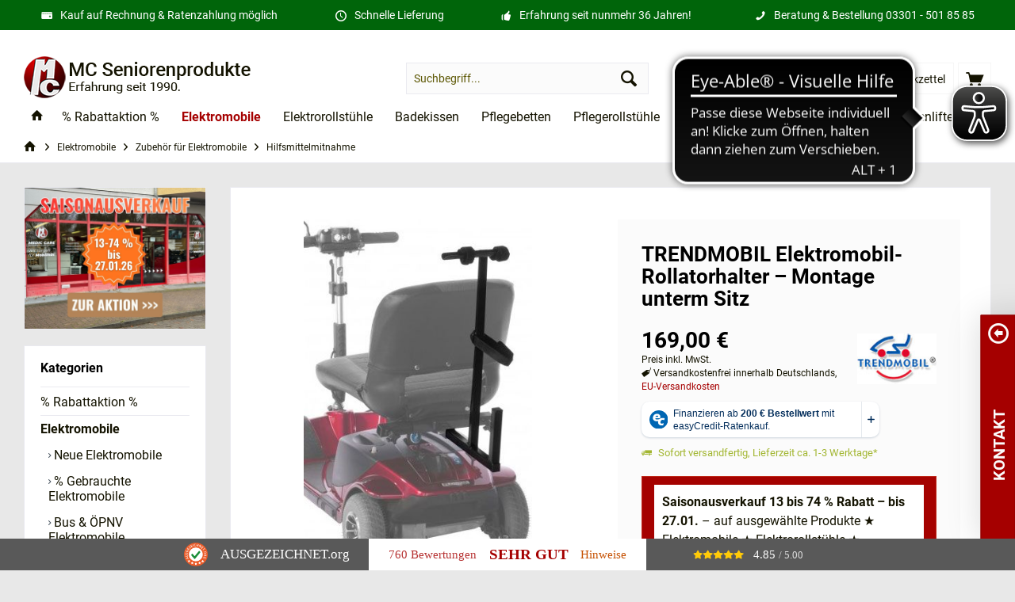

--- FILE ---
content_type: text/html; charset=UTF-8
request_url: https://www.mc-seniorenprodukte.de/elektromobile-seniorenmobile/zubehoer/hilfsmittelmitnahme/trendmobil-elektromobil-rollatorhalter
body_size: 32970
content:
<!DOCTYPE html> <html class="no-js" lang="de" itemscope="itemscope" itemtype="https://schema.org/WebPage"> <head> <meta charset="utf-8"> <meta name="author" content="Remo Schulz - Medic Care Seniorenprodukte GmbH" /> <meta name="robots" content="index,follow,noodp" /> <meta name="revisit-after" content="15 days" /> <meta name="keywords" content="Rollatorhalter, Elektromobil Geeignet, Elektromobile, Vierkantaufnahme, welche, meist, hinten, unterm, Sitz, befindet., Die, Befestigung, Lieferumfang, enthalten. Gut, wissen! Dieses, Produkt, verfügt, CE-Kennzeichnung. " /> <meta name="description" content="Praktischer Rollatorhalter von TRENDMOBIL für alle Elektromobile mit Vierkantaufnahme | 0€ Versand ✔ Kauf auf Rechnung" /> <meta property="og:type" content="product" /> <meta property="og:site_name" content="MC Seniorenprodukte" /> <meta property="og:url" content="https://www.mc-seniorenprodukte.de/elektromobile-seniorenmobile/zubehoer/hilfsmittelmitnahme/trendmobil-elektromobil-rollatorhalter" /> <meta property="og:title" content="TRENDMOBIL Elektromobil-Rollatorhalter – Montage unterm Sitz" /> <meta property="og:description" content="Rollatorhalter für Elektromobil Geeignet für Elektromobile mit Vierkantaufnahme, welche sich meist hinten unterm Sitz befindet. Die Befestigung ist im Lieferumfang enthalten. Gut zu wissen!…" /> <meta property="og:image" content="https://www.mc-seniorenprodukte.de/media/image/65/ee/f8/trendmobil-rollatorhalter-1.jpg" /> <meta property="product:brand" content="TRENDMOBIL" /> <meta property="product:price" content="169,00" /> <meta property="product:product_link" content="https://www.mc-seniorenprodukte.de/elektromobile-seniorenmobile/zubehoer/hilfsmittelmitnahme/trendmobil-elektromobil-rollatorhalter" /> <meta name="twitter:card" content="product" /> <meta name="twitter:site" content="MC Seniorenprodukte" /> <meta name="twitter:title" content="TRENDMOBIL Elektromobil-Rollatorhalter – Montage unterm Sitz" /> <meta name="twitter:description" content="Rollatorhalter für Elektromobil Geeignet für Elektromobile mit Vierkantaufnahme, welche sich meist hinten unterm Sitz befindet. Die Befestigung ist im Lieferumfang enthalten. Gut zu wissen!…" /> <meta name="twitter:image" content="https://www.mc-seniorenprodukte.de/media/image/65/ee/f8/trendmobil-rollatorhalter-1.jpg" /> <meta itemprop="copyrightHolder" content="MC Seniorenprodukte" /> <meta itemprop="copyrightYear" content="2017" /> <meta itemprop="isFamilyFriendly" content="True" /> <meta itemprop="image" content="https://www.mc-seniorenprodukte.de/media/image/c1/72/56/logo-2018.png" /> <meta name="viewport" content="width=device-width, initial-scale=1.0"> <meta name="mobile-web-app-capable" content="yes"> <meta name="apple-mobile-web-app-title" content="MC Seniorenprodukte"> <meta name="apple-mobile-web-app-capable" content="yes"> <meta name="apple-mobile-web-app-status-bar-style" content="default"> <meta name="msvalidate.01" content="F1827B997E170A03D672E5421040970D"> <script type='application/ld+json'>
{
"@context": "http://www.schema.org",
"@type": "Organization",
"name": "Medic Care Seniorenprodukte GmbH",
"url": "https://www.mc-seniorenprodukte.de/",
"sameAs": [
"https://www.facebook.com/medic.care/",
"https://www.instagram.com/medic_care_seniorenprodukte/",
"https://www.pinterest.de/Medic_Care_Seniorenprodukte/",
"https://www.youtube.com/c/MedicCareOranienburg",
"https://maps.app.goo.gl/sDMNoadd4w3T6pCU9",
"https://www.tiktok.com/@mc_seniorenprodukte"
],
"logo": "https://www.mc-seniorenprodukte.de/media/image/c1/72/56/logo-2018.png",
"image": "https://www.mc-seniorenprodukte.de/media/image/f9/04/cd/laden-medic-care-seniorenpodukte-gmbh_600x600.jpg",
"description": "Medic Care Seniorenprodukte vertreibt Produkte zur Unterstützung der Mobilität im Alter oder für Menschen mit körperlichen Einschränkungen. Wir verkaufen Senioren- Elektromobile (neu & gebraucht), Elektrorollstühle, Treppenlifte, Badehilfen (Badekissen), Pflegebetten, Rollatoren und Pflege- Seniorensessel"
}
</script> <meta name="easycredit-api-key" content="1.de.9835.1" /> <meta name="easycredit-widget-active" content="true" /> <script type="module" src="https://ratenkauf.easycredit.de/api/resource/webcomponents/v3/easycredit-components/easycredit-components.esm.js"></script> <script nomodule src="https://ratenkauf.easycredit.de/api/resource/webcomponents/v3/easycredit-components/easycredit-components.js"></script> <link rel="apple-touch-icon-precomposed" href="https://www.mc-seniorenprodukte.de/media/image/92/38/90/appletouchicon.png"> <link rel="shortcut icon" href="https://www.mc-seniorenprodukte.de/media/unknown/c6/37/9f/favicon-96x96.ico"> <meta name="msapplication-navbutton-color" content="#141301" /> <meta name="application-name" content="MC Seniorenprodukte" /> <meta name="msapplication-starturl" content="https://www.mc-seniorenprodukte.de/" /> <meta name="msapplication-window" content="width=1024;height=768" /> <meta name="msapplication-TileImage" content="https://www.mc-seniorenprodukte.de/media/image/f0/ea/3a/mstile-150x150.png"> <meta name="msapplication-TileColor" content="#141301"> <meta name="theme-color" content="#141301" /> <link rel="canonical" href="https://www.mc-seniorenprodukte.de/elektromobile-seniorenmobile/zubehoer/hilfsmittelmitnahme/trendmobil-elektromobil-rollatorhalter" /> <title itemprop="name">TRENDMOBIL Elektromobil-Rollatorhalter – Montage unterm Sitz | MC Seniorenprodukte</title> <link href="/web/cache/1769010624_1438ac49840f889947f70cfa6e2a9313.css" media="all" rel="stylesheet" type="text/css" /> <style type="text/css"> .bulletpoint-list { list-style-type: none; } .top-bar--navigation { display: none; } /* CSS von Marko - wichtig für responsive YouTube Videos */ .iframe-container{ padding-bottom: 56.25%; position: relative; margin: 10px; } .iframe-container iframe{ position: absolute; left: 0; top:0; width: 100%; height: 100%; } .iframe-container-container{ width: 80%; margin: auto; } .text-block-startseite { margin-top: 30px; margin-bottom: 30px; } /* ANFANG Kontrast der Custom Products Radio und Checklist buttons erhöht */ .custom-products--radio .filter-panel--radio, .custom-products--checkbox-label .checkbox { background: #bbb6b6; border-color: #ddd; box-shadow: 0 0 5px #ddd; } /* ENDE Kontrast der Custom Products Radio und Checklist buttons erhöht */ /* ANFANG Anpassen des "Zurück" Buttons im Custom Products Schrittmodus */ .custom-products--wizard-container .wizard-container--navigation .custom-products-navigation--btn-left { background-image: linear-gradient(to bottom, #eecc27 0%, #eecc27 100%); } /* ENDE Anpassen des "Zurück" Buttons im Custom Products Schrittmodus */ </style> <link rel="preload" href="/themes/Frontend/Mcse/frontend/_public/src/fonts/roboto-v20-latin-regular.woff2" as="font" type="font/woff2" crossorigin> <link rel="preload" href="/themes/Frontend/Mcse/frontend/_public/src/fonts/roboto-v20-latin-700.woff2" as="font" type="font/woff2" crossorigin> <style>img.lazy,img.lazyloading {background: url("[data-uri]") no-repeat 50% 50%;background-size: 20%;}</style> <script>gtag=false</script> <script src="https://consent.hostorio.de/app.js?apiKey=462899959a58560b713a6f87ac31fe5eca15677318a6f406&amp;domain=68fedbc" referrerpolicy="origin"></script> <script async src="https://cdn.eye-able.com/configs/www.mc-seniorenprodukte.de.js"></script> <script async src="https://cdn.eye-able.com/public/js/eyeAble.js"></script> <script>var bilobaGtagjsConfig = window.bilobaGtagjsConfig = {"respect_dnt":false,"enabled":true,"currency":"EUR","gaw_id":"AW-822074484","gaw_conversion_id":"","enable_advanced_conversion_data":true,"ga_id":"G-RX0Q9DSXLT","ga_optout":true,"ga_anonymizeip":true,"google_business_vertical":"retail","debug_mode_enabled":true,"currentConsentManager":"CCM19","dataAttributeForCustomConsentManagers":null,"cookie_note_mode":1,"show_cookie_note":false};</script> <script>
// Disable tracking if the opt-out cookie exists.
var gaDisableStr = 'ga-disable-G-RX0Q9DSXLT';
if (document.cookie.indexOf(gaDisableStr + '=true') > -1) {
window[gaDisableStr] = true;
}
// Opt-out function
function gaOptout() {
document.cookie = gaDisableStr + '=true; expires=Thu, 31 Dec 2199 23:59:59 UTC; path=/';
window[gaDisableStr] = true;
}
var bilobaGoogleGtagjs = {
isCookieAllowed: function() {
return true;
},
isDntValid: function() {
if(bilobaGtagjsConfig.respect_dnt == false) {
return true;
}
// check if dnt is available
if (window.doNotTrack || navigator.doNotTrack || navigator.msDoNotTrack) {
// check if dnt is active
if (window.doNotTrack == "1" || navigator.doNotTrack == "yes" || navigator.doNotTrack == "1" || navigator.msDoNotTrack == "1") {
return false;
}
}
return true;
},
isOptout: function() {
var gaDisableStr = 'ga-disable-' + bilobaGtagjsConfig.ga_id;
if (document.cookie.indexOf(gaDisableStr + '=true') > -1) {
return true;
}
return false;
},
shouldLoad: function() {
return this.isCookieAllowed() && this.isDntValid() && !this.isOptout();
},
loadJs: function(){
var script = document.createElement('script');
// Check if third party Consent Manager is used
if(window.bilobaGtagjsConfig.currentConsentManager == "cookieBot") {
// Set type to text/plain
script.setAttribute('type', 'text/plain');
// Check if expert mode has a value
if(window.bilobaGtagjsConfig.dataAttributeForCustomConsentManagers) {
// Set the dataattribute
script.setAttribute('data-cookieconsent', window.bilobaGtagjsConfig.dataAttributeForCustomConsentManagers);
}else {
// Set the default dataattribute to marketing
script.setAttribute('data-cookieconsent', 'marketing');
}
}else if(window.bilobaGtagjsConfig.currentConsentManager == "UserCentrics") {
// Set type to text/plain
script.setAttribute('type', 'text/plain');
// Check if expert mode has a value
if(window.bilobaGtagjsConfig.dataAttributeForCustomConsentManagers) {
// Set the dataattribute
script.setAttribute('data-usercentrics', window.bilobaGtagjsConfig.dataAttributeForCustomConsentManagers);
}else {
// Set the default dataattribute to marketing
script.setAttribute('data-usercentrics', 'Google Analytics');
}
// If we use CookieFirst
}else if(window.bilobaGtagjsConfig.currentConsentManager == "cookieFirst") {
// Set type to text/plain
script.setAttribute('type', 'text/plain');
// Check if expert mode has a value
if(window.bilobaGtagjsConfig.dataAttributeForCustomConsentManagers) {
// Set the dataattribute
script.setAttribute('data-cookiefirst-category', window.bilobaGtagjsConfig.dataAttributeForCustomConsentManagers);
}else {
// Set the default dataattribute to advertising
script.setAttribute('data-cookiefirst-category', 'advertising');
}
}else if(window.bilobaGtagjsConfig.currentConsentManager == "CCM19") {
// Set type to text/plain
script.setAttribute('type', 'text/x-ccm-loader');
}else if(window.bilobaGtagjsConfig.currentConsentManager == "CMP") {
// Set type to text/plain
script.setAttribute('type', 'text/plain');
// Set the dataattribute
script.setAttribute('data-cmp-vendor', "s26");
// Adding class name
script.setAttribute('class' , "cmplazyload");
}else {
script.setAttribute('type', 'text/javascript');
}
// script.setAttribute('type', 'text/javascript');
script.setAttribute('src', 'https://www.googletagmanager.com/gtag/js?id=' + (bilobaGtagjsConfig.ga_id ? bilobaGtagjsConfig.ga_id : bilobaGtagjsConfig.gaw_id));
document.getElementsByTagName('head')[0].appendChild(script);
},
// consent update event
consentGranted: function() {
gtag('consent', 'update', {
'ad_storage': 'granted',
'ad_user_data': 'granted',
'ad_personalization': 'granted',
'analytics_storage': 'granted'
});
},
isGA4ID: function() {
return bilobaGtagjsConfig.ga_id.startsWith("G");
}
};
window.dataLayer = window.dataLayer || [];
function gtag(){window.dataLayer.push(arguments)};
// LoadJS when the page is loading
if(bilobaGoogleGtagjs.shouldLoad()) {
if((((bilobaGtagjsConfig.ga_id !== '' && bilobaGtagjsConfig.ga_id !== null ) && (bilobaGtagjsConfig.gaw_id !== '' && bilobaGtagjsConfig.gaw_id !== null ))
|| ((bilobaGtagjsConfig.ga_id !== '' && bilobaGtagjsConfig.ga_id !== null )
|| (bilobaGtagjsConfig.gaw_id !== '' && bilobaGtagjsConfig.gaw_id !== null ))) && !bilobaGoogleGtagjs.isOptout()) {
bilobaGoogleGtagjs.loadJs();
}
gtag('consent', 'update', {
'ad_storage': 'granted',
'ad_user_data': 'granted',
'ad_personalization': 'granted',
'analytics_storage': 'granted'
});
}else {
// If Cookie consent is given update storages
gtag('consent', 'default', {
'ad_storage': 'denied',
'ad_user_data': 'denied',
'ad_personalization': 'denied',
'analytics_storage': 'denied'
});
}
gtag('js', new Date());
gtag('config', 'AW-822074484', {'allow_enhanced_conversions': true, 'send_page_view': false});gtag('config', 'G-RX0Q9DSXLT', {'anonymize_ip': true, 'send_page_view': false, 'debug_mode': true});
gtag('event', 'view_item', {
"currency": "EUR",
"items": [{
"item_id": "SW10123",
"item_name": "TRENDMOBIL Elektromobil-Rollatorhalter – Montage unterm Sitz",
"item_brand": "TRENDMOBIL",
"item_category": "Hilfsmittelmitnahme",
"quantity": 1,
"price":  169.00,
"google_business_vertical": "retail",
}]
});
</script> </head> <body class="is--ctl-detail is--act-index tcinntheme themeware-modern layout-fullwidth-boxed gwfont1 gwfont2 headtyp-3 header-3 no-sticky " > <input type="hidden" name="sBitGlobalCurrency" value="EUR"/> <input type="hidden" name="sGoogleBussinessVertical" value="retail"/> <div class="page-wrap"> <noscript class="noscript-main"> <div class="alert is--warning"> <div class="alert--icon"> <i class="icon--element icon--warning"></i> </div> <div class="alert--content"> Um MC&#x20;Seniorenprodukte in vollem Umfang nutzen zu k&ouml;nnen, empfehlen wir Ihnen Javascript in Ihrem Browser zu aktiveren. </div> </div> </noscript> <header class="header-main mobil-usp"> <div class="topbar--features"> <div> <div class="feature-1 b767 b1023 b1259"><i class="icon--coupon"></i><span>Kauf auf Rechnung & Ratenzahlung möglich</span></div> <div class="feature-2 b1259"><i class="icon--clock"></i><span>Schnelle Lieferung</span></div> <div class="feature-3 b1023 b1259"><i class="icon--thumbsup"></i><span>Erfahrung seit nunmehr 36 Jahren!</span></div> <div class="feature-4 b280 b478 b767 b1023 b1259"><i class="icon--phone"></i><span>Beratung & Bestellung <a href="tel:+4933015018585">03301 - 501 85 85</a></span></div> </div> </div> <div class="topbar top-bar"> <div class="top-bar--navigation" role="menubar">   <div class="navigation--entry entry--service has--drop-down" role="menuitem" aria-haspopup="true" data-drop-down-menu="true"> <span class="service--display">Service/Hilfe</span>   </div> </div> <div class="header-container"> <div class="header-logo-and-suche"> <div class="logo hover-typ-1" role="banner"> <a class="logo--link" href="https://www.mc-seniorenprodukte.de/" title="MC Seniorenprodukte - zur Startseite wechseln"> <picture> <source srcset="https://www.mc-seniorenprodukte.de/media/image/c1/72/56/logo-2018.png" media="(min-width: 78.75em)"> <source srcset="https://www.mc-seniorenprodukte.de/media/image/c1/72/56/logo-2018.png" media="(min-width: 64em)"> <source srcset="https://www.mc-seniorenprodukte.de/media/image/c1/72/56/logo-2018.png" media="(min-width: 48em)"> <img srcset="https://www.mc-seniorenprodukte.de/media/image/c1/72/56/logo-2018.png" alt="MC Seniorenprodukte - zur Startseite wechseln" title="MC Seniorenprodukte - zur Startseite wechseln"/> </picture> </a> </div> </div> <div id="header--searchform" data-search="true" aria-haspopup="true"> <form action="/search" method="get" class="main-search--form"> <input type="search" name="sSearch" class="main-search--field" autocomplete="off" autocapitalize="off" placeholder="Suchbegriff..." maxlength="30" /> <button type="submit" class="main-search--button"> <i class="icon--search"></i> <span class="main-search--text"></span> </button> <div class="form--ajax-loader">&nbsp;</div> </form> <div class="main-search--results"></div> </div> <div class="notepad-and-cart top-bar--navigation"> 




	<div class="navigation--entry entry--cart" role="menuitem">
		<a class="is--icon-left cart--link titletooltip" href="https://www.mc-seniorenprodukte.de/checkout/cart" title="Warenkorb">
			<i class="icon--basket"></i>
			<span class="cart--display">
									Warenkorb
							</span>
            
            <span class="badge is--minimal cart--quantity is--hidden">0</span>
            
					</a>
		<div class="ajax-loader">&nbsp;</div>
	</div>





            <div class="navigation--entry entry--notepad" role="menuitem">
            <a href="https://www.mc-seniorenprodukte.de/note" title="Merkzettel">
                <i class="icon--heart"></i>
                                <span class="notepad--name">
                    Merkzettel
                </span>
            </a>
        </div>
    



				
			<div id="useraccountmenu" title="Kundenkonto" class="navigation--entry account-dropdown has--drop-down" role="menuitem" data-offcanvas="true" data-offcanvasselector=".account-dropdown-container">
				<span class="account--display">
					<i class="icon--account"></i> <span class="name--account">Mein Konto</span>
				</span>
				<div class="account-dropdown-container">
				 	<div class="entry--close-off-canvas">
						<a href="#close-account-menu" class="account--close-off-canvas" title="Menü schließen">
							Menü schließen <i class="icon--arrow-right"></i>
						</a>
					</div>
					<span>Kundenkonto</span>
					<a href="https://www.mc-seniorenprodukte.de/account" title="Mein Konto" class="anmelden--button btn is--primary service--link">Anmelden</a>
					<div class="registrieren-container">oder <a href="https://www.mc-seniorenprodukte.de/account" title="Mein Konto" class="service--link">registrieren</a></div>
					<div class="infotext-container">Nach der Anmeldung, können Sie hier auf Ihren Kundenbereich zugreifen.</div>
				</div>
			</div>

			


 <div class="navigation--entry entry--compare is--hidden" role="menuitem" aria-haspopup="true" data-drop-down-menu="true"> <div>   </div> </div> </div> <div class="navigation--entry entry--menu-left" role="menuitem"> <a class="entry--link entry--trigger is--icon-left" href="#offcanvas--left" data-offcanvas="true" data-offCanvasSelector=".sidebar-main"> <i class="icon--menu"></i> <span class="menu--name">Menü</span> </a> </div> </div> </div> <div class="headbar"> <nav class="navigation-main hide-kategorie-button hover-typ-1 font-family-primary" data-tc-menu-headline="false" data-tc-menu-text="false"> <div data-menu-scroller="true" data-listSelector=".navigation--list.container" data-viewPortSelector=".navigation--list-wrapper" data-stickyMenu="true" data-stickyMenuTablet="0" data-stickyMenuPhone="0" data-stickyMenuPosition="250" data-stickyMenuDuration="300" > <div class="navigation--list-wrapper"> <ul class="navigation--list container" role="menubar" itemscope="itemscope" itemtype="https://schema.org/SiteNavigationElement"> <li class="navigation--entry is--home homeiconlink" role="menuitem"> <a class="navigation--link is--first" href="https://www.mc-seniorenprodukte.de/" title="Home" itemprop="url"> <i itemprop="name" class="icon--house"></i> </a> </li><li class="navigation--entry" role="menuitem"><a class="navigation--link" href="https://www.mc-seniorenprodukte.de/aktion/" title="% Rabattaktion %" aria-label="% Rabattaktion %" itemprop="url"><span itemprop="name">% Rabattaktion %</span></a></li><li class="navigation--entry is--active" role="menuitem"><a class="navigation--link is--active" href="https://www.mc-seniorenprodukte.de/elektromobile-seniorenmobile/" title="Elektromobile" aria-label="Elektromobile" itemprop="url"><span itemprop="name">Elektromobile</span></a></li><li class="navigation--entry" role="menuitem"><a class="navigation--link" href="https://www.mc-seniorenprodukte.de/elektrorollstuehle-rollstuehle-elektrisch/" title="Elektrorollstühle" aria-label="Elektrorollstühle" itemprop="url"><span itemprop="name">Elektrorollstühle</span></a></li><li class="navigation--entry" role="menuitem"><a class="navigation--link" href="/badekissen/mangar-komfort-badekissen-neues-modell" title="Badekissen" aria-label="Badekissen" itemprop="url"><span itemprop="name">Badekissen</span></a></li><li class="navigation--entry" role="menuitem"><a class="navigation--link" href="https://www.mc-seniorenprodukte.de/pflegebetten-krankenbetten-seniorenbetten/" title="Pflegebetten" aria-label="Pflegebetten" itemprop="url"><span itemprop="name">Pflegebetten</span></a></li><li class="navigation--entry" role="menuitem"><a class="navigation--link" href="https://www.mc-seniorenprodukte.de/pflegerollstuehle-multifunktionsrollstuehle-liegerollstuehle/" title="Pflegerollstühle" aria-label="Pflegerollstühle" itemprop="url"><span itemprop="name">Pflegerollstühle</span></a></li><li class="navigation--entry" role="menuitem"><a class="navigation--link" href="https://www.mc-seniorenprodukte.de/elektrische-seniorensessel-mit-aufstehhilfe/" title="Seniorensessel" aria-label="Seniorensessel" itemprop="url"><span itemprop="name">Seniorensessel</span></a></li><li class="navigation--entry" role="menuitem"><a class="navigation--link" href="https://www.mc-seniorenprodukte.de/xxl-pflege-seniorenprodukte/" title="XXL Produkte" aria-label="XXL Produkte" itemprop="url"><span itemprop="name">XXL Produkte</span></a></li><li class="navigation--entry" role="menuitem"><a class="navigation--link" href="https://www.mc-seniorenprodukte.de/treppenlifte/" title="Treppenlifte" aria-label="Treppenlifte" itemprop="url"><span itemprop="name">Treppenlifte</span></a></li><li class="navigation--entry" role="menuitem"><a class="navigation--link" href="https://www.mc-seniorenprodukte.de/rollatoren/" title="Rollatoren" aria-label="Rollatoren" itemprop="url"><span itemprop="name">Rollatoren</span></a></li><li class="navigation--entry" role="menuitem"><a class="navigation--link" href="https://www.hilfsmittelverleih.com" title="Mieten" aria-label="Mieten" itemprop="url" target="Hilfsmittelverleih"><span itemprop="name">Mieten</span></a></li> </ul> </div> <div class="advanced-menu" data-advanced-menu="true" data-hoverDelay=""> <div class="menu--container"> <div class="button-container"> <a href="https://www.mc-seniorenprodukte.de/aktion/" class="button--category" aria-label="Zur Kategorie % Rabattaktion %" title="Zur Kategorie % Rabattaktion %"> <i class="icon--arrow-right"></i> Zur Kategorie % Rabattaktion % </a> <span class="button--close"> <i class="icon--cross"></i> </span> </div> <div class="content--wrapper has--teaser"> <div class="menu--teaser" style="width: 100%;"> <a href="https://www.mc-seniorenprodukte.de/aktion/" aria-label="Zur Kategorie % Rabattaktion %" title="Zur Kategorie % Rabattaktion %" class="teaser--image" style="background-image: url(https://www.mc-seniorenprodukte.de/media/image/b7/9f/00/aktion-Markenwoche-januar-top-navi.jpg);"></a> <div class="teaser--headline">% Rabattaktion %</div> <div class="teaser--text"> Mit dabei: deutlich reduzierte ★ Elektromobile / Seniorenmobile ★ Elektrorollstühle ★ Pflegesessel / Seniorensessel ★ Rollatoren ★ Badekissen - auf ausgewählte Seniorenprodukte und nur so lange der Vorrat reicht. <a class="teaser--text-link" href="https://www.mc-seniorenprodukte.de/aktion/" aria-label="mehr erfahren" title="mehr erfahren"> mehr erfahren </a> </div> </div> </div> </div> <div class="menu--container"> <div class="button-container"> <a href="https://www.mc-seniorenprodukte.de/elektromobile-seniorenmobile/" class="button--category" aria-label="Zur Kategorie Elektromobile" title="Zur Kategorie Elektromobile"> <i class="icon--arrow-right"></i> Zur Kategorie Elektromobile </a> <span class="button--close"> <i class="icon--cross"></i> </span> </div> <div class="content--wrapper has--content has--teaser"> <ul class="menu--list menu--level-0 columns--2" style="width: 50%;"> <li class="menu--list-item item--level-0" style="width: 100%"> <a href="https://www.mc-seniorenprodukte.de/elektromobile-seniorenmobile/neu/" class="menu--list-item-link" aria-label="Neue Elektromobile" title="Neue Elektromobile">Neue Elektromobile</a> <ul class="menu--list menu--level-1 columns--2"> <li class="menu--list-item item--level-1"> <a href="https://www.mc-seniorenprodukte.de/elektromobile-seniorenmobile/neu/6-kmh/" class="menu--list-item-link" aria-label="6 km/h Elektromobile" title="6 km/h Elektromobile">6 km/h Elektromobile</a> </li> <li class="menu--list-item item--level-1"> <a href="https://www.mc-seniorenprodukte.de/elektromobile-seniorenmobile/neu/10-kmh/" class="menu--list-item-link" aria-label="10 km/h Elektromobile" title="10 km/h Elektromobile">10 km/h Elektromobile</a> </li> <li class="menu--list-item item--level-1"> <a href="https://www.mc-seniorenprodukte.de/elektromobile-seniorenmobile/neu/12-kmh/" class="menu--list-item-link" aria-label="12 km/h Elektromobile" title="12 km/h Elektromobile">12 km/h Elektromobile</a> </li> <li class="menu--list-item item--level-1"> <a href="https://www.mc-seniorenprodukte.de/elektromobile-seniorenmobile/neu/15-kmh/" class="menu--list-item-link" aria-label="15 km/h Elektromobile" title="15 km/h Elektromobile">15 km/h Elektromobile</a> </li> <li class="menu--list-item item--level-1"> <a href="https://www.mc-seniorenprodukte.de/elektromobile-seniorenmobile/neu/20-bis-25-kmh/" class="menu--list-item-link" aria-label="20 bis 25 km/h Elektromobile" title="20 bis 25 km/h Elektromobile">20 bis 25 km/h Elektromobile</a> </li> </ul> </li> <li class="menu--list-item item--level-0" style="width: 100%"> <a href="https://www.mc-seniorenprodukte.de/elektromobile-seniorenmobile/gebraucht/" class="menu--list-item-link" aria-label="% Gebrauchte Elektromobile" title="% Gebrauchte Elektromobile">% Gebrauchte Elektromobile</a> </li> <li class="menu--list-item item--level-0" style="width: 100%"> <a href="https://www.mc-seniorenprodukte.de/elektromobile-seniorenmobile/bus-bahn-oepnv-zug/" class="menu--list-item-link" aria-label="Bus &amp; ÖPNV Elektromobile" title="Bus &amp; ÖPNV Elektromobile">Bus & ÖPNV Elektromobile</a> </li> <li class="menu--list-item item--level-0" style="width: 100%"> <a href="https://www.mc-seniorenprodukte.de/elektromobile-seniorenmobile/mini-reisescooter-klappbar-faltbar-zerlegbar/" class="menu--list-item-link" aria-label="Faltbare &amp; zerlegbare Elektromobile" title="Faltbare &amp; zerlegbare Elektromobile">Faltbare & zerlegbare Elektromobile</a> </li> <li class="menu--list-item item--level-0" style="width: 100%"> <a href="https://www.mc-seniorenprodukte.de/elektromobile-seniorenmobile/dreirad-3-rad/" class="menu--list-item-link" aria-label="3-Rad Elektromobile" title="3-Rad Elektromobile">3-Rad Elektromobile</a> </li> <li class="menu--list-item item--level-0" style="width: 100%"> <a href="https://www.mc-seniorenprodukte.de/elektromobile-seniorenmobile/gelaendetauglich-gelaendegaengig/" class="menu--list-item-link" aria-label="Geländetaugliche Elektromobile" title="Geländetaugliche Elektromobile">Geländetaugliche Elektromobile</a> </li> <li class="menu--list-item item--level-0" style="width: 100%"> <a href="https://www.mc-seniorenprodukte.de/elektromobile-seniorenmobile/xxl-schwergewichtige-ab-120-kg/" class="menu--list-item-link" aria-label="XXL Elektromobile" title="XXL Elektromobile">XXL Elektromobile</a> </li> <li class="menu--list-item item--level-0" style="width: 100%"> <a href="https://www.mc-seniorenprodukte.de/elektromobile-seniorenmobile/mit-lithium-ionen-akku/" class="menu--list-item-link" aria-label="Lithium-Ionen Akku Elektromobile" title="Lithium-Ionen Akku Elektromobile">Lithium-Ionen Akku Elektromobile</a> </li> <li class="menu--list-item item--level-0" style="width: 100%"> <a href="https://www.mc-seniorenprodukte.de/elektromobile-seniorenmobile/doppelsitzer-zweisitzer-2-personen/" class="menu--list-item-link" aria-label="Doppelsitzer Elektromobile" title="Doppelsitzer Elektromobile">Doppelsitzer Elektromobile</a> </li> <li class="menu--list-item item--level-0" style="width: 100%"> <a href="https://www.mc-seniorenprodukte.de/elektromobile-seniorenmobile/elektro-kabinenroller/" class="menu--list-item-link" aria-label="Elektro Kabinenroller (Elektromobil mit Dach)" title="Elektro Kabinenroller (Elektromobil mit Dach)">Elektro Kabinenroller (Elektromobil mit Dach)</a> </li> <li class="menu--list-item item--level-0" style="width: 100%"> <a href="https://www.mc-seniorenprodukte.de/elektromobile-seniorenmobile/zubehoer/" class="menu--list-item-link" aria-label="Zubehör für Elektromobile" title="Zubehör für Elektromobile">Zubehör für Elektromobile</a> <ul class="menu--list menu--level-1 columns--2"> <li class="menu--list-item item--level-1"> <a href="https://www.mc-seniorenprodukte.de/elektromobile-seniorenmobile/zubehoer/kalte-jahreszeit/" class="menu--list-item-link" aria-label="Kalte Jahreszeit" title="Kalte Jahreszeit">Kalte Jahreszeit</a> </li> <li class="menu--list-item item--level-1"> <a href="https://www.mc-seniorenprodukte.de/elektromobile-seniorenmobile/zubehoer/hilfsmittelmitnahme/" class="menu--list-item-link" aria-label="Hilfsmittelmitnahme" title="Hilfsmittelmitnahme">Hilfsmittelmitnahme</a> </li> <li class="menu--list-item item--level-1"> <a href="/elektromobile-seniorenmobile/zubehoer/rampen/2x-teleskop-rampen-paar-2-oder-3-meter" class="menu--list-item-link" aria-label="Rampen" title="Rampen">Rampen</a> </li> <li class="menu--list-item item--level-1"> <a href="https://www.mc-seniorenprodukte.de/elektromobile-seniorenmobile/zubehoer/taschen-koerbe/" class="menu--list-item-link" aria-label="Taschen &amp; Körbe" title="Taschen &amp; Körbe">Taschen & Körbe</a> </li> <li class="menu--list-item item--level-1"> <a href="https://www.mc-seniorenprodukte.de/elektromobile-seniorenmobile/zubehoer/unterbringung/" class="menu--list-item-link" aria-label="Unterbringung" title="Unterbringung">Unterbringung</a> </li> <li class="menu--list-item item--level-1"> <a href="https://www.mc-seniorenprodukte.de/elektromobile-seniorenmobile/zubehoer/wetterschutz/" class="menu--list-item-link" aria-label="Wetterschutz" title="Wetterschutz">Wetterschutz</a> </li> </ul> </li> <li class="menu--list-item item--level-0" style="width: 100%"> <a href="https://www.mc-seniorenprodukte.de/elektromobile-seniorenmobile/ersatzteile/" class="menu--list-item-link" aria-label="Ersatzteile für Elektromobile" title="Ersatzteile für Elektromobile">Ersatzteile für Elektromobile</a> <ul class="menu--list menu--level-1 columns--2"> <li class="menu--list-item item--level-1"> <a href="https://www.mc-seniorenprodukte.de/elektromobile-seniorenmobile/ersatzteile/ladegeraete/" class="menu--list-item-link" aria-label="Ladegeräte für Elektromobile" title="Ladegeräte für Elektromobile">Ladegeräte für Elektromobile</a> </li> <li class="menu--list-item item--level-1"> <a href="https://www.mc-seniorenprodukte.de/elektromobile-seniorenmobile/ersatzteile/ersatz-batterien-akkus/" class="menu--list-item-link" aria-label="Batterien &amp; Akkus für Elektromobile" title="Batterien &amp; Akkus für Elektromobile">Batterien & Akkus für Elektromobile</a> </li> <li class="menu--list-item item--level-1"> <a href="https://www.mc-seniorenprodukte.de/elektromobil-batteriefinder-schnell-einfach" class="menu--list-item-link" aria-label="Elektromobil-BatterieFINDER" title="Elektromobil-BatterieFINDER" target="_parent">Elektromobil-BatterieFINDER</a> </li> <li class="menu--list-item item--level-1"> <a href="https://www.mc-seniorenprodukte.de/elektromobile-seniorenmobile/ersatzteile/ersatzschluessel/" class="menu--list-item-link" aria-label="Schlüssel für Elektromobile" title="Schlüssel für Elektromobile">Schlüssel für Elektromobile</a> </li> <li class="menu--list-item item--level-1"> <a href="https://www.mc-seniorenprodukte.de/elektromobile-seniorenmobile/ersatzteile/sonstiges/" class="menu--list-item-link" aria-label="Sonstiges" title="Sonstiges">Sonstiges</a> </li> </ul> </li> <li class="menu--list-item item--level-0" style="width: 100%"> <a href="https://www.mc-seniorenprodukte.de/elektromobil-ankauf-wir-kaufen-ihr-elektro-seniorenmobil" class="menu--list-item-link" aria-label="Elektromobil Ankauf" title="Elektromobil Ankauf" target="_parent">Elektromobil Ankauf</a> </li> <li class="menu--list-item item--level-0" style="width: 100%"> <a href="https://www.mc-seniorenprodukte.de/elektromobile-seniorenmobile/hersteller/" class="menu--list-item-link" aria-label="Senioren - Elektromobil Hersteller" title="Senioren - Elektromobil Hersteller">Senioren - Elektromobil Hersteller</a> <ul class="menu--list menu--level-1 columns--2"> </ul> </li> <li class="menu--list-item item--level-0" style="width: 100%"> <a href="https://www.mc-seniorenprodukte.de/elektromobile-seniorenmobile/ratgeber/" class="menu--list-item-link" aria-label="Ratgeber Elektromobile" title="Ratgeber Elektromobile">Ratgeber Elektromobile</a> </li> </ul> <div class="menu--delimiter" style="right: 50%;"></div> <div class="menu--teaser" style="width: 50%;"> <a href="https://www.mc-seniorenprodukte.de/elektromobile-seniorenmobile/" aria-label="Zur Kategorie Elektromobile" title="Zur Kategorie Elektromobile" class="teaser--image" style="background-image: url(https://www.mc-seniorenprodukte.de/media/image/33/9f/59/topnavi-elektromobilepNZhLU6Xou0fC.jpg);"></a> <div class="teaser--headline">Elektromobile, Seniorenmobile & E-Mobile – kostenlos beraten lassen & sicher kaufen</div> <div class="teaser--text"> Große Elektromobil &amp; Seniorenmobil Auswahl namhafter Hersteller – mit Preisen Elektromobile &nbsp;vergleichen &amp; preiswert kaufen | 6 bis 25 km/h Seniorenmobile ✔️ große Elektromobil Auswahl ✔️ gebraucht- und neu ✔️ 0€ Versand ✔️... <a class="teaser--text-link" href="https://www.mc-seniorenprodukte.de/elektromobile-seniorenmobile/" aria-label="mehr erfahren" title="mehr erfahren"> mehr erfahren </a> </div> </div> </div> </div> <div class="menu--container"> <div class="button-container"> <a href="https://www.mc-seniorenprodukte.de/elektrorollstuehle-rollstuehle-elektrisch/" class="button--category" aria-label="Zur Kategorie Elektrorollstühle" title="Zur Kategorie Elektrorollstühle"> <i class="icon--arrow-right"></i> Zur Kategorie Elektrorollstühle </a> <span class="button--close"> <i class="icon--cross"></i> </span> </div> <div class="content--wrapper has--content has--teaser"> <ul class="menu--list menu--level-0 columns--2" style="width: 50%;"> <li class="menu--list-item item--level-0" style="width: 100%"> <a href="https://www.mc-seniorenprodukte.de/elektrorollstuehle-rollstuehle-elektrisch/neu/" class="menu--list-item-link" aria-label="Neue Elektrorollstühle" title="Neue Elektrorollstühle">Neue Elektrorollstühle</a> <ul class="menu--list menu--level-1 columns--2"> <li class="menu--list-item item--level-1"> <a href="https://www.mc-seniorenprodukte.de/elektrorollstuehle-rollstuehle-elektrisch/neu/6-kmh/" class="menu--list-item-link" aria-label="6 km/h Elektrorollstühle" title="6 km/h Elektrorollstühle">6 km/h Elektrorollstühle</a> </li> <li class="menu--list-item item--level-1"> <a href="https://www.mc-seniorenprodukte.de/elektrorollstuehle-rollstuehle-elektrisch/neu/10-kmh/" class="menu--list-item-link" aria-label="10 km/h Elektrorollstühle" title="10 km/h Elektrorollstühle">10 km/h Elektrorollstühle</a> </li> </ul> </li> <li class="menu--list-item item--level-0" style="width: 100%"> <a href="https://www.mc-seniorenprodukte.de/elektrorollstuehle-rollstuehle-elektrisch/gebraucht/" class="menu--list-item-link" aria-label="% Gebrauchte Elektrorollstühle" title="% Gebrauchte Elektrorollstühle">% Gebrauchte Elektrorollstühle</a> </li> <li class="menu--list-item item--level-0" style="width: 100%"> <a href="https://www.mc-seniorenprodukte.de/elektrorollstuehle-rollstuehle-elektrisch/innenbereich/" class="menu--list-item-link" aria-label="Innenfahrer Elektrorollstühle" title="Innenfahrer Elektrorollstühle">Innenfahrer Elektrorollstühle</a> </li> <li class="menu--list-item item--level-0" style="width: 100%"> <a href="https://www.mc-seniorenprodukte.de/elektrorollstuehle-rollstuehle-elektrisch/aussenbereich/" class="menu--list-item-link" aria-label="Außenfahrer Elektrorollstühle" title="Außenfahrer Elektrorollstühle">Außenfahrer Elektrorollstühle</a> </li> <li class="menu--list-item item--level-0" style="width: 100%"> <a href="/elektrorollstuehle-rollstuehle-elektrisch/neu/6-kmh/shoprider-heavy-elektrorollstuhl" class="menu--list-item-link" aria-label="XXL Elektrorollstühle" title="XXL Elektrorollstühle">XXL Elektrorollstühle</a> </li> <li class="menu--list-item item--level-0" style="width: 100%"> <a href="https://www.mc-seniorenprodukte.de/elektrorollstuehle-rollstuehle-elektrisch/faltbar-zerlegbar-klappbar/" class="menu--list-item-link" aria-label="Faltbare &amp; zerlegbare Elektrorollstühle" title="Faltbare &amp; zerlegbare Elektrorollstühle">Faltbare & zerlegbare Elektrorollstühle</a> </li> <li class="menu--list-item item--level-0" style="width: 100%"> <a href="https://www.mc-seniorenprodukte.de/elektrorollstuehle-rollstuehle-elektrisch/ergoflix/" class="menu--list-item-link" aria-label="ergoflix Elektrorollstühle" title="ergoflix Elektrorollstühle">ergoflix Elektrorollstühle</a> </li> <li class="menu--list-item item--level-0" style="width: 100%"> <a href="https://www.mc-seniorenprodukte.de/elektrorollstuhl-ankauf" class="menu--list-item-link" aria-label="Elektrorollstuhl Ankauf" title="Elektrorollstuhl Ankauf" target="_parent">Elektrorollstuhl Ankauf</a> </li> <li class="menu--list-item item--level-0" style="width: 100%"> <a href="https://www.mc-seniorenprodukte.de/elektrorollstuehle-rollstuehle-elektrisch/ratgeber/" class="menu--list-item-link" aria-label="Ratgeber Elektrorollstühle" title="Ratgeber Elektrorollstühle">Ratgeber Elektrorollstühle</a> </li> </ul> <div class="menu--delimiter" style="right: 50%;"></div> <div class="menu--teaser" style="width: 50%;"> <a href="https://www.mc-seniorenprodukte.de/elektrorollstuehle-rollstuehle-elektrisch/" aria-label="Zur Kategorie Elektrorollstühle" title="Zur Kategorie Elektrorollstühle" class="teaser--image" style="background-image: url(https://www.mc-seniorenprodukte.de/media/image/cc/93/f1/topnavi-elektrorollstuehle.jpg);"></a> <div class="teaser--headline">Elektrorollstuhl ab 936 € kaufen - viele Elektrorollstühle zur Auswahl</div> <div class="teaser--text"> Elektrorollstuhl vergleichen &amp; preiswert kaufen | 6 bis 10 km/h&nbsp;✔️ gebraucht &amp; neu&nbsp;✔️ 0€ Versand&nbsp;✔️ große Auswahl an elektrischen Rollstühlen ✔️ Ratenzahlung &amp; Rechnungskauf möglich&nbsp;✔️ Tel. Beratung ➤ Bequem... <a class="teaser--text-link" href="https://www.mc-seniorenprodukte.de/elektrorollstuehle-rollstuehle-elektrisch/" aria-label="mehr erfahren" title="mehr erfahren"> mehr erfahren </a> </div> </div> </div> </div> <div class="menu--container"> <div class="button-container"> <a href="/badekissen/mangar-komfort-badekissen-neues-modell" class="button--category" aria-label="Zur Kategorie Badekissen" title="Zur Kategorie Badekissen"> <i class="icon--arrow-right"></i> Zur Kategorie Badekissen </a> <span class="button--close"> <i class="icon--cross"></i> </span> </div> <div class="content--wrapper has--teaser"> <div class="menu--teaser" style="width: 100%;"> <a href="/badekissen/mangar-komfort-badekissen-neues-modell" aria-label="Zur Kategorie Badekissen" title="Zur Kategorie Badekissen" class="teaser--image" style="background-image: url(https://www.mc-seniorenprodukte.de/media/image/27/47/d9/topnavi-badekissenYkoaZWPCzHkRM.jpg);"></a> <div class="teaser--headline">Komfort-Badekissen, Badewannenlifte für Senioren</div> <div class="teaser--text"> Ein Badelifter der besonderen Art: Wie wäre es mit einem erholsamen Bad? Wenn Ihre heimische Badewanne zum Hindernis geworden ist, ist ein Badekissen eine sinnvolle Lösung für Sie. Im Gegensatz zu den üblichen Badewannenliften handelt es sich... <a class="teaser--text-link" href="/badekissen/mangar-komfort-badekissen-neues-modell" aria-label="mehr erfahren" title="mehr erfahren"> mehr erfahren </a> </div> </div> </div> </div> <div class="menu--container"> <div class="button-container"> <a href="https://www.mc-seniorenprodukte.de/pflegebetten-krankenbetten-seniorenbetten/" class="button--category" aria-label="Zur Kategorie Pflegebetten" title="Zur Kategorie Pflegebetten"> <i class="icon--arrow-right"></i> Zur Kategorie Pflegebetten </a> <span class="button--close"> <i class="icon--cross"></i> </span> </div> <div class="content--wrapper has--content has--teaser"> <ul class="menu--list menu--level-0 columns--2" style="width: 50%;"> <li class="menu--list-item item--level-0" style="width: 100%"> <a href="https://www.mc-seniorenprodukte.de/pflegebetten-krankenbetten-seniorenbetten/standard/" class="menu--list-item-link" aria-label="Standard Pflegebetten" title="Standard Pflegebetten">Standard Pflegebetten</a> </li> <li class="menu--list-item item--level-0" style="width: 100%"> <a href="https://www.mc-seniorenprodukte.de/pflegebetten-krankenbetten-seniorenbetten/komfort/" class="menu--list-item-link" aria-label="Komfort Pflegebetten" title="Komfort Pflegebetten">Komfort Pflegebetten</a> </li> <li class="menu--list-item item--level-0" style="width: 100%"> <a href="https://www.mc-seniorenprodukte.de/pflegebetten-krankenbetten-seniorenbetten/niederflurbetten-niedrigpflegebetten/" class="menu--list-item-link" aria-label="Niedrigbetten: niedriger Einstieg - Niederflur-Pflegebetten" title="Niedrigbetten: niedriger Einstieg - Niederflur-Pflegebetten">Niedrigbetten: niedriger Einstieg - Niederflur-Pflegebetten</a> </li> <li class="menu--list-item item--level-0" style="width: 100%"> <a href="https://www.mc-seniorenprodukte.de/pflegebetten-krankenbetten-seniorenbetten/120-x-200-cm-liegeflaeche/" class="menu--list-item-link" aria-label="120x200 cm Pflegebetten" title="120x200 cm Pflegebetten">120x200 cm Pflegebetten</a> </li> <li class="menu--list-item item--level-0" style="width: 100%"> <a href="https://www.mc-seniorenprodukte.de/pflegebetten-krankenbetten-seniorenbetten/xxl-schwerlast-schwergewichtige/" class="menu--list-item-link" aria-label="Schwerlastbett - Pflegebetten" title="Schwerlastbett - Pflegebetten">Schwerlastbett - Pflegebetten</a> </li> <li class="menu--list-item item--level-0" style="width: 100%"> <a href="https://www.mc-seniorenprodukte.de/pflegebetten-krankenbetten-seniorenbetten/gebraucht/" class="menu--list-item-link" aria-label="% Gebrauchte Pflegebetten" title="% Gebrauchte Pflegebetten">% Gebrauchte Pflegebetten</a> </li> <li class="menu--list-item item--level-0" style="width: 100%"> <a href="https://www.mc-seniorenprodukte.de/pflegebetten-krankenbetten-seniorenbetten/bett-im-bett-system/" class="menu--list-item-link" aria-label="Bett-im-Bett-System Pflegebetteinlegerahmen" title="Bett-im-Bett-System Pflegebetteinlegerahmen">Bett-im-Bett-System Pflegebetteinlegerahmen</a> </li> <li class="menu--list-item item--level-0" style="width: 100%"> <a href="https://www.mc-seniorenprodukte.de/pflegebetten-krankenbetten-seniorenbetten/seniorenbetten/" class="menu--list-item-link" aria-label="Seniorenbetten" title="Seniorenbetten">Seniorenbetten</a> </li> <li class="menu--list-item item--level-0" style="width: 100%"> <a href="https://www.mc-seniorenprodukte.de/pflegebetten-krankenbetten-seniorenbetten/zubehoer/" class="menu--list-item-link" aria-label="Zubehör" title="Zubehör">Zubehör</a> <ul class="menu--list menu--level-1 columns--2"> <li class="menu--list-item item--level-1"> <a href="https://www.mc-seniorenprodukte.de/pflegebetten-krankenbetten-seniorenbetten/zubehoer/matratzen/" class="menu--list-item-link" aria-label="Matratzen für Pflegebetten" title="Matratzen für Pflegebetten">Matratzen für Pflegebetten</a> </li> <li class="menu--list-item item--level-1"> <a href="https://www.mc-seniorenprodukte.de/pflegebetten-krankenbetten-seniorenbetten/zubehoer/beistelltische/" class="menu--list-item-link" aria-label="Beistelltische für Pflegebetten" title="Beistelltische für Pflegebetten">Beistelltische für Pflegebetten</a> </li> <li class="menu--list-item item--level-1"> <a href="https://www.mc-seniorenprodukte.de/pflegebetten-krankenbetten-seniorenbetten/zubehoer/erweiterungen/" class="menu--list-item-link" aria-label="Erweiterungen für Pflegebetten" title="Erweiterungen für Pflegebetten">Erweiterungen für Pflegebetten</a> </li> <li class="menu--list-item item--level-1"> <a href="https://www.mc-seniorenprodukte.de/pflegebetten-krankenbetten-seniorenbetten/zubehoer/patientenlifter/" class="menu--list-item-link" aria-label="Patientenlifter für Pflegebetten" title="Patientenlifter für Pflegebetten">Patientenlifter für Pflegebetten</a> </li> <li class="menu--list-item item--level-1"> <a href="https://www.mc-seniorenprodukte.de/pflegebetten-krankenbetten-seniorenbetten/zubehoer/nachtschraenke-nachttische/" class="menu--list-item-link" aria-label="Nachtschränke für Pflegebetten" title="Nachtschränke für Pflegebetten">Nachtschränke für Pflegebetten</a> </li> </ul> </li> <li class="menu--list-item item--level-0" style="width: 100%"> <a href="https://www.mc-seniorenprodukte.de/pflegebetten-krankenbetten-seniorenbetten/ratgeber/" class="menu--list-item-link" aria-label="Ratgeber Pflegebetten" title="Ratgeber Pflegebetten">Ratgeber Pflegebetten</a> </li> </ul> <div class="menu--delimiter" style="right: 50%;"></div> <div class="menu--teaser" style="width: 50%;"> <a href="https://www.mc-seniorenprodukte.de/pflegebetten-krankenbetten-seniorenbetten/" aria-label="Zur Kategorie Pflegebetten" title="Zur Kategorie Pflegebetten" class="teaser--image" style="background-image: url(https://www.mc-seniorenprodukte.de/media/image/fb/cd/e4/topnavi-pflegebettenlhzCTY4KQqxxG.jpg);"></a> <div class="teaser--headline">Pflegebetten, Krankenhausbetten & Seniorenbetten vom Profi kaufen</div> <div class="teaser--text"> Pflegebetten &amp; Seniorenbetten vergleichen &amp; preiswert kaufen ✔️ 0€ Versand ✔️ optionaler Aufbauservice ✔️ 2% Rabatt bei Vorkasse ✔️ Rechnung &amp; Finanzierung ✔️ Tel. Beratung ➤ Bequem liefern lassen! Ein Pflegebett eignet sich... <a class="teaser--text-link" href="https://www.mc-seniorenprodukte.de/pflegebetten-krankenbetten-seniorenbetten/" aria-label="mehr erfahren" title="mehr erfahren"> mehr erfahren </a> </div> </div> </div> </div> <div class="menu--container"> <div class="button-container"> <a href="https://www.mc-seniorenprodukte.de/pflegerollstuehle-multifunktionsrollstuehle-liegerollstuehle/" class="button--category" aria-label="Zur Kategorie Pflegerollstühle" title="Zur Kategorie Pflegerollstühle"> <i class="icon--arrow-right"></i> Zur Kategorie Pflegerollstühle </a> <span class="button--close"> <i class="icon--cross"></i> </span> </div> <div class="content--wrapper has--teaser"> <div class="menu--teaser" style="width: 100%;"> <a href="https://www.mc-seniorenprodukte.de/pflegerollstuehle-multifunktionsrollstuehle-liegerollstuehle/" aria-label="Zur Kategorie Pflegerollstühle" title="Zur Kategorie Pflegerollstühle" class="teaser--image" style="background-image: url(https://www.mc-seniorenprodukte.de/media/image/45/74/b0/pflegerollstuhl-multifkunktionsrollstuhl-top-navi.jpg);"></a> <div class="teaser--headline">Pflegerollstühle, Multifunktionsrollstühle, Sitzschalensysteme & Liegerollstühle kaufen</div> <div class="teaser--text"> Pflegerollstuhl - Ratgeber &amp; Produktübersicht Multifunktions- Pflegerollstühle &amp; Sitzschalenstühle kaufen - inklusive großem Ratgeber&nbsp; ✔️ Ratenzahlung oder Rechnung&nbsp; ✔️ Aufbauservice&nbsp; ✔️ 0€ Versand&nbsp; ✔️ Tel.... <a class="teaser--text-link" href="https://www.mc-seniorenprodukte.de/pflegerollstuehle-multifunktionsrollstuehle-liegerollstuehle/" aria-label="mehr erfahren" title="mehr erfahren"> mehr erfahren </a> </div> </div> </div> </div> <div class="menu--container"> <div class="button-container"> <a href="https://www.mc-seniorenprodukte.de/elektrische-seniorensessel-mit-aufstehhilfe/" class="button--category" aria-label="Zur Kategorie Seniorensessel" title="Zur Kategorie Seniorensessel"> <i class="icon--arrow-right"></i> Zur Kategorie Seniorensessel </a> <span class="button--close"> <i class="icon--cross"></i> </span> </div> <div class="content--wrapper has--content has--teaser"> <ul class="menu--list menu--level-0 columns--2" style="width: 50%;"> <li class="menu--list-item item--level-0" style="width: 100%"> <a href="https://www.mc-seniorenprodukte.de/elektrische-seniorensessel-mit-aufstehhilfe/1-motorig/" class="menu--list-item-link" aria-label="1-motorige Seniorensessel" title="1-motorige Seniorensessel">1-motorige Seniorensessel</a> </li> <li class="menu--list-item item--level-0" style="width: 100%"> <a href="https://www.mc-seniorenprodukte.de/elektrische-seniorensessel-mit-aufstehhilfe/2-motorig/" class="menu--list-item-link" aria-label="2-motorige Seniorensessel" title="2-motorige Seniorensessel">2-motorige Seniorensessel</a> </li> <li class="menu--list-item item--level-0" style="width: 100%"> <a href="https://www.mc-seniorenprodukte.de/elektrische-seniorensessel-mit-aufstehhilfe/gebrauchte/" class="menu--list-item-link" aria-label="% Gebrauchte Seniorensessel" title="% Gebrauchte Seniorensessel">% Gebrauchte Seniorensessel</a> </li> <li class="menu--list-item item--level-0" style="width: 100%"> <a href="https://www.mc-seniorenprodukte.de/elektrische-seniorensessel-mit-aufstehhilfe/zubehoer/" class="menu--list-item-link" aria-label="Zubehör" title="Zubehör">Zubehör</a> <ul class="menu--list menu--level-1 columns--2"> <li class="menu--list-item item--level-1"> <a href="/elektrische-seniorensessel-mit-aufstehhilfe/zubehoer/fussstuetzenverlaengerung/verlaengerung-medtrade" class="menu--list-item-link" aria-label="Fußstützenverlängerung für Seniorensessel" title="Fußstützenverlängerung für Seniorensessel">Fußstützenverlängerung für Seniorensessel</a> </li> </ul> </li> <li class="menu--list-item item--level-0" style="width: 100%"> <a href="https://www.mc-seniorenprodukte.de/elektrische-seniorensessel-mit-aufstehhilfe/ratgeber-infos/" class="menu--list-item-link" aria-label="Ratgeber &amp; Infos" title="Ratgeber &amp; Infos">Ratgeber & Infos</a> <ul class="menu--list menu--level-1 columns--2"> <li class="menu--list-item item--level-1"> <a href="https://www.mc-seniorenprodukte.de/elektrische-seniorensessel-mit-aufstehhilfe/ratgeber-infos/stoffe-bezuege-begriffserklaerungen/" class="menu--list-item-link" aria-label="Stoffe &amp; Bezüge" title="Stoffe &amp; Bezüge">Stoffe & Bezüge</a> </li> <li class="menu--list-item item--level-1"> <a href="https://www.mc-seniorenprodukte.de/elektrische-seniorensessel-mit-aufstehhilfe/ratgeber-infos/fernbedienungen/" class="menu--list-item-link" aria-label="Fernbedienungen" title="Fernbedienungen">Fernbedienungen</a> </li> <li class="menu--list-item item--level-1"> <a href="https://www.mc-seniorenprodukte.de/elektrische-seniorensessel-mit-aufstehhilfe/ratgeber-infos/masse-ermitteln-koerperbau/" class="menu--list-item-link" aria-label="Maße ermitteln" title="Maße ermitteln">Maße ermitteln</a> </li> <li class="menu--list-item item--level-1"> <a href="https://www.mc-seniorenprodukte.de/elektrische-seniorensessel-mit-aufstehhilfe/ratgeber-infos/smart-tech-technologie/" class="menu--list-item-link" aria-label="Smart Tech-Technologie" title="Smart Tech-Technologie">Smart Tech-Technologie</a> </li> </ul> </li> </ul> <div class="menu--delimiter" style="right: 50%;"></div> <div class="menu--teaser" style="width: 50%;"> <a href="https://www.mc-seniorenprodukte.de/elektrische-seniorensessel-mit-aufstehhilfe/" aria-label="Zur Kategorie Seniorensessel" title="Zur Kategorie Seniorensessel" class="teaser--image" style="background-image: url(https://www.mc-seniorenprodukte.de/media/image/2a/c1/96/topnavi-seniorensessel.jpg);"></a> <div class="teaser--headline">Seniorensessel & Pflegesessel ab 699 € – Entspannung. Wohlbefinden.</div> <div class="teaser--text"> Ihnen fällt das Aufstehen aus klassischen Sitzmöbel zunehmend schwerer? Es fehlt an Kraft und Mobilität und ein einfacher Sessel wird oftmals den Ansprüchen nicht mehr gerecht? Hierfür gibt es Seniorensessel mit Aufstehhilfe - auch... <a class="teaser--text-link" href="https://www.mc-seniorenprodukte.de/elektrische-seniorensessel-mit-aufstehhilfe/" aria-label="mehr erfahren" title="mehr erfahren"> mehr erfahren </a> </div> </div> </div> </div> <div class="menu--container"> <div class="button-container"> <a href="https://www.mc-seniorenprodukte.de/xxl-pflege-seniorenprodukte/" class="button--category" aria-label="Zur Kategorie XXL Produkte" title="Zur Kategorie XXL Produkte"> <i class="icon--arrow-right"></i> Zur Kategorie XXL Produkte </a> <span class="button--close"> <i class="icon--cross"></i> </span> </div> <div class="content--wrapper has--teaser"> <div class="menu--teaser" style="width: 100%;"> <a href="https://www.mc-seniorenprodukte.de/xxl-pflege-seniorenprodukte/" aria-label="Zur Kategorie XXL Produkte" title="Zur Kategorie XXL Produkte" class="teaser--image" style="background-image: url(https://www.mc-seniorenprodukte.de/media/image/b8/84/71/xxl-seniorenprodukte-top-navi.jpg);"></a> <div class="teaser--headline">XXL-Pflege/ - Seniorenprodukte</div> <div class="teaser--text"> Bei der häuslichen Pflege spielt das Körpergewicht eine wichtige Rolle. XXL-Seniorenprodukte tragen dazu bei, dass auch große und/oder schwere Menschen bedürfnisorientiert gepflegt werden können und die bestmögliche Mobilität erhalten. Wir... <a class="teaser--text-link" href="https://www.mc-seniorenprodukte.de/xxl-pflege-seniorenprodukte/" aria-label="mehr erfahren" title="mehr erfahren"> mehr erfahren </a> </div> </div> </div> </div> <div class="menu--container"> <div class="button-container"> <a href="https://www.mc-seniorenprodukte.de/treppenlifte/" class="button--category" aria-label="Zur Kategorie Treppenlifte" title="Zur Kategorie Treppenlifte"> <i class="icon--arrow-right"></i> Zur Kategorie Treppenlifte </a> <span class="button--close"> <i class="icon--cross"></i> </span> </div> <div class="content--wrapper has--content has--teaser"> <ul class="menu--list menu--level-0 columns--2" style="width: 50%;"> <li class="menu--list-item item--level-0" style="width: 100%"> <a href="https://www.mc-seniorenprodukte.de/treppenlifte/treppenarten/" class="menu--list-item-link" aria-label="Treppenarten" title="Treppenarten">Treppenarten</a> <ul class="menu--list menu--level-1 columns--2"> <li class="menu--list-item item--level-1"> <a href="https://www.mc-seniorenprodukte.de/treppenlifte/treppenarten/gerade-treppenlifte/" class="menu--list-item-link" aria-label="Gerade Treppenlifte" title="Gerade Treppenlifte">Gerade Treppenlifte</a> </li> <li class="menu--list-item item--level-1"> <a href="https://www.mc-seniorenprodukte.de/treppenlifte/treppenarten/kurvige-wendel-treppenlifte/" class="menu--list-item-link" aria-label="Kurventreppenlifte" title="Kurventreppenlifte">Kurventreppenlifte</a> </li> <li class="menu--list-item item--level-1"> <a href="https://www.mc-seniorenprodukte.de/treppenlifte/treppenarten/aussentreppenlifte/" class="menu--list-item-link" aria-label="Außenlifte" title="Außenlifte">Außenlifte</a> </li> </ul> </li> <li class="menu--list-item item--level-0" style="width: 100%"> <a href="https://www.mc-seniorenprodukte.de/treppenlifte/mieten-leihen-preise/" class="menu--list-item-link" aria-label="Treppenlift mieten" title="Treppenlift mieten">Treppenlift mieten</a> </li> <li class="menu--list-item item--level-0" style="width: 100%"> <a href="https://www.mc-seniorenprodukte.de/treppenlifte/gebrauchte-treppenlifte/" class="menu--list-item-link" aria-label="% Gebrauchte Treppenlifte" title="% Gebrauchte Treppenlifte">% Gebrauchte Treppenlifte</a> </li> <li class="menu--list-item item--level-0" style="width: 100%"> <a href="/treppenlifte/plattformlifte/modie-trans-mhp-1000-hebeplattform-hubplattform" class="menu--list-item-link" aria-label="Hubplattform / Rollstuhllift" title="Hubplattform / Rollstuhllift">Hubplattform / Rollstuhllift</a> </li> <li class="menu--list-item item--level-0" style="width: 100%"> <a href="/treppenlift-angebot-anfordern-deutschlandweit" class="menu--list-item-link" aria-label="Angebot anfordern!" title="Angebot anfordern!">Angebot anfordern!</a> </li> <li class="menu--list-item item--level-0" style="width: 100%"> <a href="https://www.mc-seniorenprodukte.de/treppenlifte/ratgeber-treppenlifte/" class="menu--list-item-link" aria-label="Ratgeber Treppenlifte" title="Ratgeber Treppenlifte">Ratgeber Treppenlifte</a> </li> </ul> <div class="menu--delimiter" style="right: 50%;"></div> <div class="menu--teaser" style="width: 50%;"> <a href="https://www.mc-seniorenprodukte.de/treppenlifte/" aria-label="Zur Kategorie Treppenlifte" title="Zur Kategorie Treppenlifte" class="teaser--image" style="background-image: url(https://www.mc-seniorenprodukte.de/media/image/c0/34/68/topnavi-treppenlifte.jpg);"></a> <div class="teaser--headline">Treppenlifte – Zu Hause ist es am Schönsten.</div> <div class="teaser--text"> Treppen sind sinnvoll, sie verbinden Stockwerke und geben Zugang zu Haus oder Wohnung. Kurz: sie überwinden verschiedene Höhen. Doch Ihnen fällt das Treppensteigen schwer bzw. es ist Ihnen körperlich nicht mehr möglich? Gerade in den eigenen... <a class="teaser--text-link" href="https://www.mc-seniorenprodukte.de/treppenlifte/" aria-label="mehr erfahren" title="mehr erfahren"> mehr erfahren </a> </div> </div> </div> </div> <div class="menu--container"> <div class="button-container"> <a href="https://www.mc-seniorenprodukte.de/rollatoren/" class="button--category" aria-label="Zur Kategorie Rollatoren" title="Zur Kategorie Rollatoren"> <i class="icon--arrow-right"></i> Zur Kategorie Rollatoren </a> <span class="button--close"> <i class="icon--cross"></i> </span> </div> <div class="content--wrapper has--content has--teaser"> <ul class="menu--list menu--level-0 columns--2" style="width: 50%;"> <li class="menu--list-item item--level-0" style="width: 100%"> <a href="https://www.mc-seniorenprodukte.de/rollatoren/leichtgewichtrollatoren/" class="menu--list-item-link" aria-label="Leichtgewichtrollatoren" title="Leichtgewichtrollatoren">Leichtgewichtrollatoren</a> </li> <li class="menu--list-item item--level-0" style="width: 100%"> <a href="https://www.mc-seniorenprodukte.de/rollatoren/rollator-zubehoer/" class="menu--list-item-link" aria-label="Zubehör für Rollatoren" title="Zubehör für Rollatoren">Zubehör für Rollatoren</a> </li> </ul> <div class="menu--delimiter" style="right: 50%;"></div> <div class="menu--teaser" style="width: 50%;"> <a href="https://www.mc-seniorenprodukte.de/rollatoren/" aria-label="Zur Kategorie Rollatoren" title="Zur Kategorie Rollatoren" class="teaser--image" style="background-image: url(https://www.mc-seniorenprodukte.de/media/image/c9/e9/f0/topnavi-rollatorenipBKJvONf40qL.jpg);"></a> <div class="teaser--headline">Rollatoren ab 139,- € – Wieder gut zu Fuß unterwegs</div> <div class="teaser--text"> Wenn Sie im Gehen leicht eingeschränkt sind und dennoch einen aktiven Lebensstil beibehalten wollen, ist ein Rollator genau das Mittel der Wahl. Unsere Modelle helfen den Weg zu Fuß einfacher zu bewältigen. Unsere&nbsp;... <a class="teaser--text-link" href="https://www.mc-seniorenprodukte.de/rollatoren/" aria-label="mehr erfahren" title="mehr erfahren"> mehr erfahren </a> </div> </div> </div> </div> <div class="menu--container"> <div class="button-container"> <a href="https://www.hilfsmittelverleih.com" class="button--category" aria-label="Zur Kategorie Mieten" title="Zur Kategorie Mieten"> <i class="icon--arrow-right"></i> Zur Kategorie Mieten </a> <span class="button--close"> <i class="icon--cross"></i> </span> </div> <div class="content--wrapper has--teaser"> <div class="menu--teaser" style="width: 100%;"> <div class="teaser--headline">Bundesweit Hilfsmittel mieten</div> <div class="teaser--text"> Sie suchen nach einer einfachen Möglichkeit sich ein Hilfsmittel auszuleihen? Dann sind Sie mit HILFSMITTELVERLEIH.com fündig geworden! Wir vermieten eine Vielzahl verschiedener Hilfsmittel an Kunden. Wir beliefern Sie persönlich, Ihr Hotel... <a class="teaser--text-link" href="https://www.hilfsmittelverleih.com" aria-label="mehr erfahren" title="mehr erfahren"> mehr erfahren </a> </div> </div> </div> </div> </div> </div> </nav> </div> </header> <div class="container--ajax-cart off-canvas-90" data-collapse-cart="true" data-displayMode="offcanvas"></div> <nav class="content--breadcrumb block"> <div> <ul class="breadcrumb--list" role="menu" itemscope itemtype="https://schema.org/BreadcrumbList"> <li class="breadcrumb--entry"> <a class="breadcrumb--icon" href="https://www.mc-seniorenprodukte.de/"><i class="icon--house"></i></a> </li> <li class="breadcrumb--separator"> <i class="icon--arrow-right"></i> </li> <li role="menuitem" class="breadcrumb--entry" itemprop="itemListElement" itemscope itemtype="https://schema.org/ListItem"> <a class="breadcrumb--link" href="https://www.mc-seniorenprodukte.de/elektromobile-seniorenmobile/" title="Elektromobile" itemprop="item"> <link itemprop="url" href="https://www.mc-seniorenprodukte.de/elektromobile-seniorenmobile/" /> <span class="breadcrumb--title" itemprop="name">Elektromobile</span> </a> <meta itemprop="position" content="0" /> <ul class="subBreadcrumb panel has--border is--rounded" data-breadcrumb-duration="400"> <li> <a href="https://www.mc-seniorenprodukte.de/elektromobile-seniorenmobile/neu/">Neue Elektromobile</a> </li> <li> <a href="https://www.mc-seniorenprodukte.de/elektromobile-seniorenmobile/gebraucht/">% Gebrauchte Elektromobile</a> </li> <li> <a href="https://www.mc-seniorenprodukte.de/elektromobile-seniorenmobile/bus-bahn-oepnv-zug/">Bus & ÖPNV Elektromobile</a> </li> <li> <a href="https://www.mc-seniorenprodukte.de/elektromobile-seniorenmobile/mini-reisescooter-klappbar-faltbar-zerlegbar/">Faltbare & zerlegbare Elektromobile</a> </li> <li> <a href="https://www.mc-seniorenprodukte.de/elektromobile-seniorenmobile/dreirad-3-rad/">3-Rad Elektromobile</a> </li> <li> <a href="https://www.mc-seniorenprodukte.de/elektromobile-seniorenmobile/gelaendetauglich-gelaendegaengig/">Geländetaugliche Elektromobile</a> </li> <li> <a href="https://www.mc-seniorenprodukte.de/elektromobile-seniorenmobile/xxl-schwergewichtige-ab-120-kg/">XXL Elektromobile</a> </li> <li> <a href="https://www.mc-seniorenprodukte.de/elektromobile-seniorenmobile/mit-lithium-ionen-akku/">Lithium-Ionen Akku Elektromobile</a> </li> <li> <a href="https://www.mc-seniorenprodukte.de/elektromobile-seniorenmobile/doppelsitzer-zweisitzer-2-personen/">Doppelsitzer Elektromobile</a> </li> <li> <a href="https://www.mc-seniorenprodukte.de/elektromobile-seniorenmobile/elektro-kabinenroller/">Elektro Kabinenroller (Elektromobil mit Dach)</a> </li> <li> <a href="https://www.mc-seniorenprodukte.de/elektromobile-seniorenmobile/zubehoer/">Zubehör für Elektromobile</a> </li> <li> <a href="https://www.mc-seniorenprodukte.de/elektromobile-seniorenmobile/ersatzteile/">Ersatzteile für Elektromobile</a> </li> <li> <a href="https://www.mc-seniorenprodukte.de/cat/index/sCategory/290">Elektromobil Ankauf</a> </li> <li> <a href="https://www.mc-seniorenprodukte.de/elektromobile-seniorenmobile/hersteller/">Senioren - Elektromobil Hersteller</a> </li> <li> <a href="https://www.mc-seniorenprodukte.de/elektromobile-seniorenmobile/ratgeber/">Ratgeber Elektromobile</a> </li> <li> <a href="https://www.mc-seniorenprodukte.de/elektromobile-seniorenmobile/elektromobil-hohen-neuendorf-verkauf-werkstatt-service/">Elektromobile Hohen Neuendorf</a> </li> <li> <a href="https://www.mc-seniorenprodukte.de/elektromobile-seniorenmobile/elektromobil-berlin-verkauf-werkstatt-service/">Elektromobile Berlin</a> </li> </ul> </li> <li role="none" class="breadcrumb--separator"> <i class="icon--arrow-right"></i> </li> <li role="menuitem" class="breadcrumb--entry" itemprop="itemListElement" itemscope itemtype="https://schema.org/ListItem"> <a class="breadcrumb--link" href="https://www.mc-seniorenprodukte.de/elektromobile-seniorenmobile/zubehoer/" title="Zubehör für Elektromobile" itemprop="item"> <link itemprop="url" href="https://www.mc-seniorenprodukte.de/elektromobile-seniorenmobile/zubehoer/" /> <span class="breadcrumb--title" itemprop="name">Zubehör für Elektromobile</span> </a> <meta itemprop="position" content="1" /> <ul class="subBreadcrumb panel has--border is--rounded" data-breadcrumb-duration="400"> <li> <a href="https://www.mc-seniorenprodukte.de/elektromobile-seniorenmobile/zubehoer/kalte-jahreszeit/">Kalte Jahreszeit</a> </li> <li> <a href="https://www.mc-seniorenprodukte.de/elektromobile-seniorenmobile/zubehoer/hilfsmittelmitnahme/">Hilfsmittelmitnahme</a> </li> <li> <a href="https://www.mc-seniorenprodukte.de/cat/index/sCategory/15">Rampen</a> </li> <li> <a href="https://www.mc-seniorenprodukte.de/elektromobile-seniorenmobile/zubehoer/taschen-koerbe/">Taschen & Körbe</a> </li> <li> <a href="https://www.mc-seniorenprodukte.de/elektromobile-seniorenmobile/zubehoer/unterbringung/">Unterbringung</a> </li> <li> <a href="https://www.mc-seniorenprodukte.de/elektromobile-seniorenmobile/zubehoer/wetterschutz/">Wetterschutz</a> </li> </ul> </li> <li role="none" class="breadcrumb--separator"> <i class="icon--arrow-right"></i> </li> <li role="menuitem" class="breadcrumb--entry is--active" itemprop="itemListElement" itemscope itemtype="https://schema.org/ListItem"> <a class="breadcrumb--link" href="https://www.mc-seniorenprodukte.de/elektromobile-seniorenmobile/zubehoer/hilfsmittelmitnahme/" title="Hilfsmittelmitnahme" itemprop="item"> <link itemprop="url" href="https://www.mc-seniorenprodukte.de/elektromobile-seniorenmobile/zubehoer/hilfsmittelmitnahme/" /> <span class="breadcrumb--title" itemprop="name">Hilfsmittelmitnahme</span> </a> <meta itemprop="position" content="2" /> </li> </ul> </div> </nav> <section class="content-main container block-group"> <div class="content-main--inner"> <div id='cookie-consent' class='off-canvas is--left block-transition' data-cookie-consent-manager='true' data-cookieTimeout='60'> <div class='cookie-consent--header cookie-consent--close'> Cookie-Einstellungen <i class="icon--arrow-right"></i> </div> <div class='cookie-consent--description'> Diese Website benutzt Cookies, die für den technischen Betrieb der Website erforderlich sind und stets gesetzt werden. Andere Cookies, die den Komfort bei Benutzung dieser Website erhöhen, der Direktwerbung dienen oder die Interaktion mit anderen Websites und sozialen Netzwerken vereinfachen sollen, werden nur mit Ihrer Zustimmung gesetzt. </div> </div> <aside class="sidebar-left " data-nsin="1" data-nsbl="1" data-nsno="0" data-nsde="1" data-nsli="1" data-nsse="1" data-nsre="0" data-nsca="0" data-nsac="1" data-nscu="1" data-nspw="1" data-nsne="1" data-nsfo="1" data-nssm="1" data-nsad="1" data-tnsin="1" data-tnsbl="1" data-tnsno="0" data-tnsde="1" data-tnsli="1" data-tnsse="1" data-tnsre="0" data-tnsca="0" data-tnsac="1" data-tnscu="1" data-tnspw="1" data-tnsne="1" data-tnsfo="1" data-tnssm="1" data-tnsad="1" > <div class="lb-element-oben"><p><a href="/aktion/"><img class="border" src="/media/image/d1/72/4a/aktion-medic-care-fest-leftbar.jpg" alt="Aktion - Reduziert"></a></p></div> <div class="sidebar-main off-canvas off-canvas-90"> <div class="navigation--entry entry--close-off-canvas"> <a href="#close-categories-menu" title="Menü schließen" class="navigation--link"> <i class="icon--cross"></i> </a> </div> <div class="navigation--smartphone"> <ul class="navigation--list "> <div class="mobile--switches">   </div> </ul> </div> <div class="lb-element-oben show-for-mobil"><p><a href="/aktion/"><img class="border" src="/media/image/d1/72/4a/aktion-medic-care-fest-leftbar.jpg" alt="Aktion - Reduziert"></a></p></div> <div class="sidebar--categories-wrapper" data-subcategory-nav="true" data-mainCategoryId="3" data-categoryId="147" data-fetchUrl="/widgets/listing/getCategory/categoryId/147"> <div class="categories--headline navigation--headline"> Kategorien </div> <div class="sidebar--categories-navigation"> <ul class="sidebar--navigation categories--navigation navigation--list is--drop-down is--level0 is--rounded" role="menu"> <li class="navigation--entry" role="menuitem"> <a class="navigation--link" href="https://www.mc-seniorenprodukte.de/aktion/" data-categoryId="318" data-fetchUrl="/widgets/listing/getCategory/categoryId/318" title="% Rabattaktion %" > % Rabattaktion % </a> </li> <li class="navigation--entry is--active has--sub-categories has--sub-children" role="menuitem"> <a class="navigation--link is--active has--sub-categories link--go-forward" href="https://www.mc-seniorenprodukte.de/elektromobile-seniorenmobile/" data-categoryId="7" data-fetchUrl="/widgets/listing/getCategory/categoryId/7" title="Elektromobile" > Elektromobile <span class="is--icon-right"> <i class="icon--arrow-right"></i> </span> </a> <ul class="sidebar--navigation categories--navigation navigation--list is--level1 is--rounded" role="menu"> <li class="navigation--entry has--sub-children" role="menuitem"> <a class="navigation--link link--go-forward" href="https://www.mc-seniorenprodukte.de/elektromobile-seniorenmobile/neu/" data-categoryId="87" data-fetchUrl="/widgets/listing/getCategory/categoryId/87" title="Neue Elektromobile" > Neue Elektromobile <span class="is--icon-right"> <i class="icon--arrow-right"></i> </span> </a> </li> <li class="navigation--entry" role="menuitem"> <a class="navigation--link" href="https://www.mc-seniorenprodukte.de/elektromobile-seniorenmobile/gebraucht/" data-categoryId="23" data-fetchUrl="/widgets/listing/getCategory/categoryId/23" title="% Gebrauchte Elektromobile" > % Gebrauchte Elektromobile </a> </li> <li class="navigation--entry" role="menuitem"> <a class="navigation--link" href="https://www.mc-seniorenprodukte.de/elektromobile-seniorenmobile/bus-bahn-oepnv-zug/" data-categoryId="272" data-fetchUrl="/widgets/listing/getCategory/categoryId/272" title="Bus &amp; ÖPNV Elektromobile" > Bus & ÖPNV Elektromobile </a> </li> <li class="navigation--entry" role="menuitem"> <a class="navigation--link" href="https://www.mc-seniorenprodukte.de/elektromobile-seniorenmobile/mini-reisescooter-klappbar-faltbar-zerlegbar/" data-categoryId="52" data-fetchUrl="/widgets/listing/getCategory/categoryId/52" title="Faltbare &amp; zerlegbare Elektromobile" > Faltbare & zerlegbare Elektromobile </a> </li> <li class="navigation--entry" role="menuitem"> <a class="navigation--link" href="https://www.mc-seniorenprodukte.de/elektromobile-seniorenmobile/dreirad-3-rad/" data-categoryId="218" data-fetchUrl="/widgets/listing/getCategory/categoryId/218" title="3-Rad Elektromobile" > 3-Rad Elektromobile </a> </li> <li class="navigation--entry" role="menuitem"> <a class="navigation--link" href="https://www.mc-seniorenprodukte.de/elektromobile-seniorenmobile/gelaendetauglich-gelaendegaengig/" data-categoryId="92" data-fetchUrl="/widgets/listing/getCategory/categoryId/92" title="Geländetaugliche Elektromobile" > Geländetaugliche Elektromobile </a> </li> <li class="navigation--entry" role="menuitem"> <a class="navigation--link" href="https://www.mc-seniorenprodukte.de/elektromobile-seniorenmobile/xxl-schwergewichtige-ab-120-kg/" data-categoryId="95" data-fetchUrl="/widgets/listing/getCategory/categoryId/95" title="XXL Elektromobile" > XXL Elektromobile </a> </li> <li class="navigation--entry" role="menuitem"> <a class="navigation--link" href="https://www.mc-seniorenprodukte.de/elektromobile-seniorenmobile/mit-lithium-ionen-akku/" data-categoryId="347" data-fetchUrl="/widgets/listing/getCategory/categoryId/347" title="Lithium-Ionen Akku Elektromobile" > Lithium-Ionen Akku Elektromobile </a> </li> <li class="navigation--entry" role="menuitem"> <a class="navigation--link" href="https://www.mc-seniorenprodukte.de/elektromobile-seniorenmobile/doppelsitzer-zweisitzer-2-personen/" data-categoryId="93" data-fetchUrl="/widgets/listing/getCategory/categoryId/93" title="Doppelsitzer Elektromobile" > Doppelsitzer Elektromobile </a> </li> <li class="navigation--entry" role="menuitem"> <a class="navigation--link" href="https://www.mc-seniorenprodukte.de/elektromobile-seniorenmobile/elektro-kabinenroller/" data-categoryId="94" data-fetchUrl="/widgets/listing/getCategory/categoryId/94" title="Elektro Kabinenroller (Elektromobil mit Dach)" > Elektro Kabinenroller (Elektromobil mit Dach) </a> </li> <li class="navigation--entry is--active has--sub-categories has--sub-children" role="menuitem"> <a class="navigation--link is--active has--sub-categories link--go-forward" href="https://www.mc-seniorenprodukte.de/elektromobile-seniorenmobile/zubehoer/" data-categoryId="24" data-fetchUrl="/widgets/listing/getCategory/categoryId/24" title="Zubehör für Elektromobile" > Zubehör für Elektromobile <span class="is--icon-right"> <i class="icon--arrow-right"></i> </span> </a> <ul class="sidebar--navigation categories--navigation navigation--list is--level2 navigation--level-high is--rounded" role="menu"> <li class="navigation--entry" role="menuitem"> <a class="navigation--link" href="https://www.mc-seniorenprodukte.de/elektromobile-seniorenmobile/zubehoer/kalte-jahreszeit/" data-categoryId="152" data-fetchUrl="/widgets/listing/getCategory/categoryId/152" title="Kalte Jahreszeit" > Kalte Jahreszeit </a> </li> <li class="navigation--entry is--active" role="menuitem"> <a class="navigation--link is--active" href="https://www.mc-seniorenprodukte.de/elektromobile-seniorenmobile/zubehoer/hilfsmittelmitnahme/" data-categoryId="147" data-fetchUrl="/widgets/listing/getCategory/categoryId/147" title="Hilfsmittelmitnahme" > Hilfsmittelmitnahme </a> </li> <li class="navigation--entry" role="menuitem"> <a class="navigation--link" href="/elektromobile-seniorenmobile/zubehoer/rampen/2x-teleskop-rampen-paar-2-oder-3-meter" data-categoryId="15" data-fetchUrl="/widgets/listing/getCategory/categoryId/15" title="Rampen" > Rampen </a> </li> <li class="navigation--entry" role="menuitem"> <a class="navigation--link" href="https://www.mc-seniorenprodukte.de/elektromobile-seniorenmobile/zubehoer/taschen-koerbe/" data-categoryId="149" data-fetchUrl="/widgets/listing/getCategory/categoryId/149" title="Taschen &amp; Körbe" > Taschen & Körbe </a> </li> <li class="navigation--entry" role="menuitem"> <a class="navigation--link" href="https://www.mc-seniorenprodukte.de/elektromobile-seniorenmobile/zubehoer/unterbringung/" data-categoryId="150" data-fetchUrl="/widgets/listing/getCategory/categoryId/150" title="Unterbringung" > Unterbringung </a> </li> <li class="navigation--entry" role="menuitem"> <a class="navigation--link" href="https://www.mc-seniorenprodukte.de/elektromobile-seniorenmobile/zubehoer/wetterschutz/" data-categoryId="151" data-fetchUrl="/widgets/listing/getCategory/categoryId/151" title="Wetterschutz" > Wetterschutz </a> </li> </ul> </li> <li class="navigation--entry has--sub-children" role="menuitem"> <a class="navigation--link link--go-forward" href="https://www.mc-seniorenprodukte.de/elektromobile-seniorenmobile/ersatzteile/" data-categoryId="90" data-fetchUrl="/widgets/listing/getCategory/categoryId/90" title="Ersatzteile für Elektromobile" > Ersatzteile für Elektromobile <span class="is--icon-right"> <i class="icon--arrow-right"></i> </span> </a> </li> <li class="navigation--entry" role="menuitem"> <a class="navigation--link" href="https://www.mc-seniorenprodukte.de/elektromobil-ankauf-wir-kaufen-ihr-elektro-seniorenmobil" data-categoryId="290" data-fetchUrl="/widgets/listing/getCategory/categoryId/290" title="Elektromobil Ankauf" target="_parent"> Elektromobil Ankauf </a> </li> <li class="navigation--entry has--sub-children" role="menuitem"> <a class="navigation--link link--go-forward" href="https://www.mc-seniorenprodukte.de/elektromobile-seniorenmobile/hersteller/" data-categoryId="324" data-fetchUrl="/widgets/listing/getCategory/categoryId/324" title="Senioren - Elektromobil Hersteller" > Senioren - Elektromobil Hersteller <span class="is--icon-right"> <i class="icon--arrow-right"></i> </span> </a> </li> <li class="navigation--entry" role="menuitem"> <a class="navigation--link" href="https://www.mc-seniorenprodukte.de/elektromobile-seniorenmobile/ratgeber/" data-categoryId="155" data-fetchUrl="/widgets/listing/getCategory/categoryId/155" title="Ratgeber Elektromobile" > Ratgeber Elektromobile </a> </li> <li class="navigation--entry" role="menuitem"> <a class="navigation--link" href="https://www.mc-seniorenprodukte.de/elektromobile-seniorenmobile/elektromobil-hohen-neuendorf-verkauf-werkstatt-service/" data-categoryId="327" data-fetchUrl="/widgets/listing/getCategory/categoryId/327" title="Elektromobile Hohen Neuendorf" > Elektromobile Hohen Neuendorf </a> </li> <li class="navigation--entry" role="menuitem"> <a class="navigation--link" href="https://www.mc-seniorenprodukte.de/elektromobile-seniorenmobile/elektromobil-berlin-verkauf-werkstatt-service/" data-categoryId="322" data-fetchUrl="/widgets/listing/getCategory/categoryId/322" title="Elektromobile Berlin" > Elektromobile Berlin </a> </li> </ul> </li> <li class="navigation--entry has--sub-children" role="menuitem"> <a class="navigation--link link--go-forward" href="https://www.mc-seniorenprodukte.de/elektrorollstuehle-rollstuehle-elektrisch/" data-categoryId="8" data-fetchUrl="/widgets/listing/getCategory/categoryId/8" title="Elektrorollstühle" > Elektrorollstühle <span class="is--icon-right"> <i class="icon--arrow-right"></i> </span> </a> </li> <li class="navigation--entry" role="menuitem"> <a class="navigation--link" href="/badekissen/mangar-komfort-badekissen-neues-modell" data-categoryId="131" data-fetchUrl="/widgets/listing/getCategory/categoryId/131" title="Badekissen" > Badekissen </a> </li> <li class="navigation--entry has--sub-children" role="menuitem"> <a class="navigation--link link--go-forward" href="https://www.mc-seniorenprodukte.de/pflegebetten-krankenbetten-seniorenbetten/" data-categoryId="9" data-fetchUrl="/widgets/listing/getCategory/categoryId/9" title="Pflegebetten" > Pflegebetten <span class="is--icon-right"> <i class="icon--arrow-right"></i> </span> </a> </li> <li class="navigation--entry" role="menuitem"> <a class="navigation--link" href="https://www.mc-seniorenprodukte.de/pflegerollstuehle-multifunktionsrollstuehle-liegerollstuehle/" data-categoryId="323" data-fetchUrl="/widgets/listing/getCategory/categoryId/323" title="Pflegerollstühle" > Pflegerollstühle </a> </li> <li class="navigation--entry has--sub-children" role="menuitem"> <a class="navigation--link link--go-forward" href="https://www.mc-seniorenprodukte.de/elektrische-seniorensessel-mit-aufstehhilfe/" data-categoryId="12" data-fetchUrl="/widgets/listing/getCategory/categoryId/12" title="Seniorensessel" > Seniorensessel <span class="is--icon-right"> <i class="icon--arrow-right"></i> </span> </a> </li> <li class="navigation--entry" role="menuitem"> <a class="navigation--link" href="https://www.mc-seniorenprodukte.de/xxl-pflege-seniorenprodukte/" data-categoryId="343" data-fetchUrl="/widgets/listing/getCategory/categoryId/343" title="XXL Produkte" > XXL Produkte </a> </li> <li class="navigation--entry has--sub-children" role="menuitem"> <a class="navigation--link link--go-forward" href="https://www.mc-seniorenprodukte.de/treppenlifte/" data-categoryId="11" data-fetchUrl="/widgets/listing/getCategory/categoryId/11" title="Treppenlifte" > Treppenlifte <span class="is--icon-right"> <i class="icon--arrow-right"></i> </span> </a> </li> <li class="navigation--entry has--sub-children" role="menuitem"> <a class="navigation--link link--go-forward" href="https://www.mc-seniorenprodukte.de/rollatoren/" data-categoryId="59" data-fetchUrl="/widgets/listing/getCategory/categoryId/59" title="Rollatoren" > Rollatoren <span class="is--icon-right"> <i class="icon--arrow-right"></i> </span> </a> </li> <li class="navigation--entry" role="menuitem"> <a class="navigation--link" href="https://www.hilfsmittelverleih.com" data-categoryId="248" data-fetchUrl="/widgets/listing/getCategory/categoryId/248" title="Mieten" target="Hilfsmittelverleih"> Mieten </a> </li> <li class="navigation--entry" role="menuitem"> <a class="navigation--link" href="https://www.mc-seniorenprodukte.de/erfahrungen-bewertungen/" data-categoryId="348" data-fetchUrl="/widgets/listing/getCategory/categoryId/348" title="Erfahrungen &amp; Bewertungen" > Erfahrungen & Bewertungen </a> </li> </ul> </div> </div> <div class="lb-element-mitte show-for-mobil"><div class="shop-sites--container is--rounded"> <div class="navigation--headline">Ihre Vorteile</div> <ul class="usp"> <li>Fachkundige Beratung</li> <li>Erfahrenes Personal</li> <li>Fester Ansprechpartner</li> <li>Bundesweiter Vor-Ort-Kundendienst (terminbasiert)</li> <li>Aufbauservice optional</li> <li>Zulassungsservice optional</li> <li>Wartungsservice optional</li> <li>Inzahlungsnahme gebrauchter Hilfsmittel</li> <li>Versand ab Lager</li> <li>Kauf auf Rechnung</li> <li>2% Rabatt bei Vorkasse</li> <li>Ratenzahlung möglich</li> </ul> </div> <div class="shop-sites--container is--rounded"> <div class="navigation--headline">TOP-Kundenbewertungen</div> <img style="display: block; margin-left: auto; margin-right: auto;" src="/media/image/7e/06/31/medic-care-seniorenprodukte-erfahrungen.jpg" alt="MC Seniorenprodukte Erfahrungen Bewertungen"></div> <div class="shop-sites--container is--rounded"> <div class="navigation--headline">Zertifiziert</div> <a title="Burmeier zertifizierter Pflegebetten-Anbieter" href="/media/image/a3/6b/72/Zerifikat-Burmeier-Pflegebetten-Anbieter-001.jpg" target="_self"><img style="display: block; margin-left: auto; margin-right: auto;" src="/media/image/22/61/21/Zerifikat-Burmeier-Pflegebetten-Anbieter-001_600x600.jpg" alt="Zertifikat Burmeier Regia und Regiapartner"></a></div> <div class="shop-sites--container is--rounded"> <div class="navigation--headline">Zahlungsmöglichkeiten</div> <div class="paymenticons"><img src="/media/image/fc/52/e5/barkauf_100x50.jpg" alt="Bar" width="100" height="50"> <img src="/media/image/27/43/c1/finanzierung-ratenkauf_100x50.jpg" alt="Finanzierung / Ratenkauf" width="100" height="50"> <img src="/media/image/2c/75/64/paypal-kauf_100x50.jpg" alt="PayPal" width="100" height="50"> <img src="/media/image/8b/24/a4/kauf-auf-rechnung_100x50.jpg" alt="Kauf auf Rechnung" width="100" height="50"> <img src="/media/image/08/b0/24/sofort-kauf_100x50.jpg" alt="Sofort." width="100" height="50"> <img src="/media/image/f0/37/3a/vorkasse-kauf_100x50.jpg" alt="Vorkasse (Überweisung)" width="100" height="50"></div> </div> <div class="shop-sites--container is--rounded"> <div class="navigation--headline">Vertrauen durch Erfahrung</div> <div class="shop-sites--container is--rounded">Medic Care Seniorenprodukte ist ein <strong>inhabergeführtes Familienunternehmen</strong> der Familie Schulz. <br>Wir verfügen über ein Ladengeschäft, einen Online-Handel sowie eine eigene Werkstatt. Wir gehören zu den wenigen Händlern die neben dem Standardversand auf Wunsch auch eine persönliche Auslieferung mit Aufbauservice und Einweisung&nbsp;sowie anschließender Wartung für bei uns gekaufte Produkte anbieten!<br> Ihr Remo Schulz Seniorenprodukte &amp; Beratung <strong>seit 1990!</strong></div> <div class="shop-sites--container is--rounded"><img src="https://www.mc-seniorenprodukte.de/media/image/1f/b2/73/Medic-Care-Seniorenprodukte-Remo-Schulz.jpg" alt="Remo Schulz"></div> </div></div> <div class="sites-navigation show-for-mobil"> </div> </div> <div class="lb-element-mitte"><div class="shop-sites--container is--rounded"> <div class="navigation--headline">Ihre Vorteile</div> <ul class="usp"> <li>Fachkundige Beratung</li> <li>Erfahrenes Personal</li> <li>Fester Ansprechpartner</li> <li>Bundesweiter Vor-Ort-Kundendienst (terminbasiert)</li> <li>Aufbauservice optional</li> <li>Zulassungsservice optional</li> <li>Wartungsservice optional</li> <li>Inzahlungsnahme gebrauchter Hilfsmittel</li> <li>Versand ab Lager</li> <li>Kauf auf Rechnung</li> <li>2% Rabatt bei Vorkasse</li> <li>Ratenzahlung möglich</li> </ul> </div> <div class="shop-sites--container is--rounded"> <div class="navigation--headline">TOP-Kundenbewertungen</div> <img style="display: block; margin-left: auto; margin-right: auto;" src="/media/image/7e/06/31/medic-care-seniorenprodukte-erfahrungen.jpg" alt="MC Seniorenprodukte Erfahrungen Bewertungen"></div> <div class="shop-sites--container is--rounded"> <div class="navigation--headline">Zertifiziert</div> <a title="Burmeier zertifizierter Pflegebetten-Anbieter" href="/media/image/a3/6b/72/Zerifikat-Burmeier-Pflegebetten-Anbieter-001.jpg" target="_self"><img style="display: block; margin-left: auto; margin-right: auto;" src="/media/image/22/61/21/Zerifikat-Burmeier-Pflegebetten-Anbieter-001_600x600.jpg" alt="Zertifikat Burmeier Regia und Regiapartner"></a></div> <div class="shop-sites--container is--rounded"> <div class="navigation--headline">Zahlungsmöglichkeiten</div> <div class="paymenticons"><img src="/media/image/fc/52/e5/barkauf_100x50.jpg" alt="Bar" width="100" height="50"> <img src="/media/image/27/43/c1/finanzierung-ratenkauf_100x50.jpg" alt="Finanzierung / Ratenkauf" width="100" height="50"> <img src="/media/image/2c/75/64/paypal-kauf_100x50.jpg" alt="PayPal" width="100" height="50"> <img src="/media/image/8b/24/a4/kauf-auf-rechnung_100x50.jpg" alt="Kauf auf Rechnung" width="100" height="50"> <img src="/media/image/08/b0/24/sofort-kauf_100x50.jpg" alt="Sofort." width="100" height="50"> <img src="/media/image/f0/37/3a/vorkasse-kauf_100x50.jpg" alt="Vorkasse (Überweisung)" width="100" height="50"></div> </div> <div class="shop-sites--container is--rounded"> <div class="navigation--headline">Vertrauen durch Erfahrung</div> <div class="shop-sites--container is--rounded">Medic Care Seniorenprodukte ist ein <strong>inhabergeführtes Familienunternehmen</strong> der Familie Schulz. <br>Wir verfügen über ein Ladengeschäft, einen Online-Handel sowie eine eigene Werkstatt. Wir gehören zu den wenigen Händlern die neben dem Standardversand auf Wunsch auch eine persönliche Auslieferung mit Aufbauservice und Einweisung&nbsp;sowie anschließender Wartung für bei uns gekaufte Produkte anbieten!<br> Ihr Remo Schulz Seniorenprodukte &amp; Beratung <strong>seit 1990!</strong></div> <div class="shop-sites--container is--rounded"><img src="https://www.mc-seniorenprodukte.de/media/image/1f/b2/73/Medic-Care-Seniorenprodukte-Remo-Schulz.jpg" alt="Remo Schulz"></div> </div></div> </aside> <div class="content--wrapper"> <div class="content product--details" itemscope itemtype="http://schema.org/Product" data-ajax-wishlist="true" data-compare-ajax="true" data-ajax-variants-container="true"> <header class="product--header"> <div class="product--info"> <meta itemprop="image" content="https://www.mc-seniorenprodukte.de/media/image/8f/a5/42/trendmobil-rollatorhalter-2.jpg"/> <meta itemprop="image" content="https://www.mc-seniorenprodukte.de/media/image/2e/5e/b0/trendmobil-rollatorhalter-3.jpg"/> </div> </header> <div class="product--detail-upper block-group"> <div class="product--image-container image-slider product--image-zoom" data-image-slider="true" data-image-gallery="true" data-maxZoom="0" data-thumbnails=".image--thumbnails" > <div class="image-slider--container"> <div class="image-slider--slide"> <div class="image--box image-slider--item"> <span class="image--element" data-img-large="https://www.mc-seniorenprodukte.de/media/image/51/0c/3b/trendmobil-rollatorhalter-1_1280x1280.jpg" data-img-small="https://www.mc-seniorenprodukte.de/media/image/cc/5f/53/trendmobil-rollatorhalter-1_200x200.jpg" data-img-original="https://www.mc-seniorenprodukte.de/media/image/65/ee/f8/trendmobil-rollatorhalter-1.jpg" data-alt="TRENDMOBIL Elektromobil-Rollatorhalter – Montage unterm Sitz"> <span class="image--media"> <img srcset="https://www.mc-seniorenprodukte.de/media/image/b2/59/47/trendmobil-rollatorhalter-1_600x600.jpg" src="https://www.mc-seniorenprodukte.de/media/image/b2/59/47/trendmobil-rollatorhalter-1_600x600.jpg" alt="TRENDMOBIL Elektromobil-Rollatorhalter – Montage unterm Sitz" itemprop="image" /> </span> </span> </div> <div class="image--box image-slider--item"> <span class="image--element" data-img-large="https://www.mc-seniorenprodukte.de/media/image/3e/84/c3/trendmobil-rollatorhalter-2_1280x1280.jpg" data-img-small="https://www.mc-seniorenprodukte.de/media/image/06/1e/0a/trendmobil-rollatorhalter-2_200x200.jpg" data-img-original="https://www.mc-seniorenprodukte.de/media/image/8f/a5/42/trendmobil-rollatorhalter-2.jpg" data-alt="Elektromobil-Rollatorhalter"> <span class="image--media"> <picture> <img class="lazy" src="[data-uri]" data-srcset="https://www.mc-seniorenprodukte.de/media/image/96/fb/81/trendmobil-rollatorhalter-2_600x600.jpg" alt="Elektromobil-Rollatorhalter" itemprop="image" /> </picture> <noscript> <img srcset="https://www.mc-seniorenprodukte.de/media/image/96/fb/81/trendmobil-rollatorhalter-2_600x600.jpg" alt="Elektromobil-Rollatorhalter" itemprop="image" /> </noscript> </span> </span> </div> <div class="image--box image-slider--item"> <span class="image--element" data-img-large="https://www.mc-seniorenprodukte.de/media/image/b0/42/bf/trendmobil-rollatorhalter-3_1280x1280.jpg" data-img-small="https://www.mc-seniorenprodukte.de/media/image/4b/1d/6c/trendmobil-rollatorhalter-3_200x200.jpg" data-img-original="https://www.mc-seniorenprodukte.de/media/image/2e/5e/b0/trendmobil-rollatorhalter-3.jpg" data-alt="TRENDMOBIL Rollatorhalter für Seniorenmoil"> <span class="image--media"> <picture> <img class="lazy" src="[data-uri]" data-srcset="https://www.mc-seniorenprodukte.de/media/image/6e/6e/a3/trendmobil-rollatorhalter-3_600x600.jpg" alt="TRENDMOBIL Rollatorhalter für Seniorenmoil" itemprop="image" /> </picture> <noscript> <img srcset="https://www.mc-seniorenprodukte.de/media/image/6e/6e/a3/trendmobil-rollatorhalter-3_600x600.jpg" alt="TRENDMOBIL Rollatorhalter für Seniorenmoil" itemprop="image" /> </noscript> </span> </span> </div> </div> </div> <div class="image--thumbnails image-slider--thumbnails"> <div class="image-slider--thumbnails-slide"> <a href="" title="Vorschau: TRENDMOBIL Elektromobil-Rollatorhalter – Montage unterm Sitz" class="thumbnail--link is--active"> <picture> <img class="lazy thumbnail--image" src="[data-uri]" data-srcset="https://www.mc-seniorenprodukte.de/media/image/cc/5f/53/trendmobil-rollatorhalter-1_200x200.jpg" alt="Vorschau: TRENDMOBIL Elektromobil-Rollatorhalter – Montage unterm Sitz" title="Vorschau: TRENDMOBIL Elektromobil-Rollatorhalter – Montage unterm Sitz" /> </picture> <noscript> <img srcset="https://www.mc-seniorenprodukte.de/media/image/cc/5f/53/trendmobil-rollatorhalter-1_200x200.jpg" alt="Vorschau: TRENDMOBIL Elektromobil-Rollatorhalter – Montage unterm Sitz" title="Vorschau: TRENDMOBIL Elektromobil-Rollatorhalter – Montage unterm Sitz" class="thumbnail--image" /> </noscript> </a> <a href="" title="Vorschau: Elektromobil-Rollatorhalter" class="thumbnail--link"> <picture> <img class="lazy thumbnail--image" src="[data-uri]" data-srcset="https://www.mc-seniorenprodukte.de/media/image/06/1e/0a/trendmobil-rollatorhalter-2_200x200.jpg" alt="Vorschau: Elektromobil-Rollatorhalter" title="Vorschau: Elektromobil-Rollatorhalter" /> </picture> <noscript> <img srcset="https://www.mc-seniorenprodukte.de/media/image/06/1e/0a/trendmobil-rollatorhalter-2_200x200.jpg" alt="Vorschau: Elektromobil-Rollatorhalter" title="Vorschau: Elektromobil-Rollatorhalter" class="thumbnail--image" /> </noscript> </a> <a href="" title="Vorschau: TRENDMOBIL Rollatorhalter für Seniorenmoil" class="thumbnail--link"> <picture> <img class="lazy thumbnail--image" src="[data-uri]" data-srcset="https://www.mc-seniorenprodukte.de/media/image/4b/1d/6c/trendmobil-rollatorhalter-3_200x200.jpg" alt="Vorschau: TRENDMOBIL Rollatorhalter für Seniorenmoil" title="Vorschau: TRENDMOBIL Rollatorhalter für Seniorenmoil" /> </picture> <noscript> <img srcset="https://www.mc-seniorenprodukte.de/media/image/4b/1d/6c/trendmobil-rollatorhalter-3_200x200.jpg" alt="Vorschau: TRENDMOBIL Rollatorhalter für Seniorenmoil" title="Vorschau: TRENDMOBIL Rollatorhalter für Seniorenmoil" class="thumbnail--image" /> </noscript> </a> </div> </div> <div class="image--dots image-slider--dots panel--dot-nav"> <a href="#" class="dot--link">&nbsp;</a> <a href="#" class="dot--link">&nbsp;</a> <a href="#" class="dot--link">&nbsp;</a> </div> </div> <div class="product--buybox block"> <div class="is--hidden" itemprop="brand" itemtype="https://schema.org/Brand" itemscope> <meta itemprop="name" content="TRENDMOBIL" /> </div> <h1 class="product--title" itemprop="name"> TRENDMOBIL Elektromobil-Rollatorhalter – Montage unterm Sitz </h1> <div class="product--rating-container "> <a href="#product--publish-comment" class="product--rating-link" rel="nofollow" title="Bewertung abgeben"> <span class="product--rating"> </span> </a> </div> <div class="product--supplier"> <a href="https://www.mc-seniorenprodukte.de/trendmobil" title="TRENDMOBIL" class="product--supplier-link"> <img src="https://www.mc-seniorenprodukte.de/media/image/e4/0b/c1/trendmobil.jpg" alt="TRENDMOBIL"> </a> </div> <div itemprop="offers" itemscope itemtype="https://schema.org/Offer" class="buybox--inner"> <meta itemprop="priceCurrency" content="EUR"/> <span itemprop="priceSpecification" itemscope itemtype="https://schema.org/PriceSpecification"> <meta itemprop="valueAddedTaxIncluded" content="true"/> </span> <meta itemprop="url" content="https://www.mc-seniorenprodukte.de/elektromobile-seniorenmobile/zubehoer/hilfsmittelmitnahme/trendmobil-elektromobil-rollatorhalter"/> <div class="product--price price--default"> <span class="price--content content--default"> <meta itemprop="price" content="169.00"> 169,00&nbsp;&euro; </span> </div> <p class="product--tax" data-content="" data-modalbox="true" data-targetSelector="a" data-mode="ajax"> Preis inkl. MwSt.<br /><i class="icon--tag"></i> Versandkostenfrei innerhalb Deutschlands, <a title="Versandkosten" href="https://www.mc-seniorenprodukte.de/versand-zahlung" style="text-decoration:underline">EU-Versandkosten</a> </p> <div class="product--delivery"> <p class="delivery--information delivery-shippingfree"> <span class="delivery--text delivery--text-shipping-free"> <i class="icon--tag"></i> Versandkostenfrei </span> </p> <link itemprop="availability" href="https://schema.org/InStock" /> <p class="delivery--information"> <span class="delivery--text delivery--text-available"> <i class="icon--truck"></i> Sofort versandfertig, Lieferzeit ca. 1-3 Werktage* </span> </p> </div> <div class="custom-products--global-calculation-overview"> </div> <div class="custom-products--global-error-overview"> </div> <script id="overview-template" type="text/x-handlebars-template">
<div class="panel has--border custom-products--surcharges">
<div class="panel--title is--underline">Stückpreise</div>
<div class="panel--body">
<ul class="custom-products--overview-list custom-products--list-surcharges">
<li class="custom-products--overview-base">
&nbsp;&nbsp;Grundpreis
<span class="custom-products--overview-price">{{formatPrice basePrice}}</span>
</li>
{{#surcharges}}
<li>
{{#if hasParent}}
&emsp;
{{/if}}
<span class="custom-products--overview-name">{{name}}</span>
<span class="custom-products--overview-price">{{formatPrice price}}</span>
</li>
{{/surcharges}}
<li class="custom-products--overview-total">
Gesamt / Stück                                    <span class="custom-products--overview-price">{{formatPrice totalUnitPrice}}</span>
</li>
</ul>
</div>
{{#if hasOnceSurcharges}}
<div class="panel--title is--underline">Einmalpreise</div>
<div class="panel--body">
<ul class="custom-products--overview-list custom-products--list-once">
{{#onceprices}}
<li>
{{#if hasParent}}
&emsp;
{{/if}}
<span class="custom-products--overview-name">{{name}}</span>
<span class="custom-products--overview-price">{{formatPrice price}}</span>
</li>
{{/onceprices}}
<li class="custom-products--overview-total custom-products--overview-once">
Gesamt / einmalig
<span class="custom-products--overview-price">{{formatPrice totalPriceOnce}}</span>
</li>
</ul>
</div>
{{/if}}
<div class="panel--title is--underline">Gesamt</div>
<div class="panel--body">
<ul class="custom-products--overview-list custom-products--list-once">
<li class="custom-products--overview-total custom-products--overview-once">
Gesamtpreis
<span class="custom-products--overview-price">{{formatPrice total}}</span>
</li>
</ul>
</div>
</div>
</script> <div class="product--configurator"> </div> <div class="tcinn-custom_announcement custom_announcment"> <div class="inside"> <div style="background-color: white; padding: 10px;"> <p><strong>Saisonausverkauf 13 bis 74 % Rabatt –&nbsp;bis 27.01.</strong>&nbsp;– auf ausgewählte Produkte ★ Elektromobile ★ Elektrorollstühle ★ Pflegesessel ★ Pflegebetten ★ Badekissen – nur so lange der Vorrat reicht.&nbsp; <strong><a title="Aktion" href="https://www.mc-seniorenprodukte.de/aktion/" target="_self">Hier gehts zur Aktion</a></strong></p> </div> </div> </div> <form name="sAddToBasket" method="post" action="https://www.mc-seniorenprodukte.de/checkout/addArticle" class="buybox--form" data-add-article="true" data-eventName="submit" data-showModal="false" data-addArticleUrl="https://www.mc-seniorenprodukte.de/checkout/ajaxAddArticleCart"> <input type="hidden" name="sPrice" value="169.00"/> <input type="hidden" name="sName" value="TRENDMOBIL Elektromobil-Rollatorhalter – Montage unterm Sitz"/> <input type="hidden" name="sBrand" value="TRENDMOBIL"/> <input type="hidden" name="sActionIdentifier" value=""/> <input type="hidden" name="sAddAccessories" id="sAddAccessories" value=""/> <input type="hidden" name="sAdd" value="SW10123"/> <div class="buybox--button-container block-group"> <div class="buybox--quantity block"> <div class="select-field"> <select id="sQuantity" name="sQuantity" class="quantity--select"> <option value="1">1</option> <option value="2">2</option> <option value="3">3</option> <option value="4">4</option> <option value="5">5</option> </select> </div> </div> <button class="buybox--button block btn is--primary is--icon-right is--center is--large" name="In den Warenkorb"> <span class="buy-btn--cart-add">In den</span> <span class="buy-btn--cart-text">Warenkorb</span> <i class="icon--arrow-right"></i> </button> </div> </form> <nav class="product--actions"> <form action="https://www.mc-seniorenprodukte.de/compare/add_article/articleID/312" method="post" class="action--form"> <button type="submit" data-product-compare-add="true" title="Vergleichen" class="action--link action--compare"> <i class="icon--compare"></i> Vergleichen </button> </form> <form action="https://www.mc-seniorenprodukte.de/note/add/ordernumber/SW10123" method="post" class="action--form"> <button type="submit" class="action--link link--notepad" title="Auf den Merkzettel" data-ajaxUrl="https://www.mc-seniorenprodukte.de/note/ajaxAdd/ordernumber/SW10123" data-text="Gemerkt"> <i class="icon--heart"></i> <span class="action--text">Merken</span> </button> </form> <a href="https://www.mc-seniorenprodukte.de/anfrage-formular?sInquiry=detail&sOrdernumber=SW10123" rel="nofollow" class="action--link link--contact" title="Fragen zum Artikel?"> <i class="icon--help"></i> Fragen zum Artikel? </a> <a href="#content--product-reviews" data-show-tab="true" class="action--link link--publish-comment" rel="nofollow" title="Bewertung abgeben"> <i class="icon--star"></i> Bewerten </a> </nav> </div> <ul class="product--base-info list--unstyled"> <li class="base-info--entry entry--sku"> <strong class="entry--label"> Artikel-Nr.: </strong> <meta itemprop="productID" content="26324"/> <span class="entry--content" itemprop="sku"> SW10123 </span> </li> <li class="base-info--entry entry--supplier"> <strong class="entry--label">Hersteller:</strong> <span class="entry--content">TRENDMOBIL</span> </li> <li class="base-info--entry entry--attribute1"> <strong class="entry--label">Zustand:</strong> <span class="entry--content">neu</span> </li> </ul> <div class="product--payment-logos"> <img src="/custom/plugins/TcinnModernTheme/Resources/Themes/Frontend/ModernTheme/frontend/_public/src/img/zahlungsarten/bar.svg" width="100" alt="Bar" title="Bar"><img src="/custom/plugins/TcinnModernTheme/Resources/Themes/Frontend/ModernTheme/frontend/_public/src/img/zahlungsarten/finanzierung.svg" width="100" alt="Finanzierung" title="Finanzierung"><img src="/custom/plugins/TcinnModernTheme/Resources/Themes/Frontend/ModernTheme/frontend/_public/src/img/zahlungsarten/klarna.svg" width="100" alt="Klarna" title="Klarna"><img src="/custom/plugins/TcinnModernTheme/Resources/Themes/Frontend/ModernTheme/frontend/_public/src/img/zahlungsarten/paypal.svg" width="100" alt="PayPal" title="PayPal"><img src="/custom/plugins/TcinnModernTheme/Resources/Themes/Frontend/ModernTheme/frontend/_public/src/img/zahlungsarten/rechnung.svg" width="100" alt="Rechnung" title="Rechnung"><img src="/custom/plugins/TcinnModernTheme/Resources/Themes/Frontend/ModernTheme/frontend/_public/src/img/zahlungsarten/vorkasse.svg" width="100" alt="Vorkasse (Überweisung)" title="Vorkasse (Überweisung)"> </div> <div id="usp-artikelbox"> <ul> <li>Fachkundige Beratung</li> <li>Erfahrenes Personal</li> <li>Fester Ansprechpartner</li> <li>Bundesweiter Vor-Ort-Kundendienst (terminbasiert)</li> <li>Aufbauservice optional</li> <li>Zulassungsservice optional</li> <li>Wartungsservice optional</li> <li>Inzahlungsnahme gebrauchter Hilfsmittel</li> <li>Versand ab Lager</li> <li>Kauf auf Rechnung</li> <li>2% Rabatt bei Vorkasse</li> <li>Ratenzahlung möglich</li> </ul> </div> <div class="share--buttons"> <a class="icon-facebook" href="https://www.facebook.com/sharer/sharer.php?u=https://www.mc-seniorenprodukte.de/elektromobile-seniorenmobile/zubehoer/hilfsmittelmitnahme/trendmobil-elektromobil-rollatorhalter" target="_blank" rel="nofollow noopener"><span>Facebook</span></a> <a class="icon-x" href="https://twitter.com/intent/tweet?url=https%3A%2F%2Fwww.mc-seniorenprodukte.de%2Felektromobile-seniorenmobile%2Fzubehoer%2Fhilfsmittelmitnahme%2Ftrendmobil-elektromobil-rollatorhalter" target="_blank" rel="nofollow noopener"><span>X/Twitter</span></a> <a class="icon-pinterest" href="https://pinterest.com/pin/create/button/?url=https://www.mc-seniorenprodukte.de/elektromobile-seniorenmobile/zubehoer/hilfsmittelmitnahme/trendmobil-elektromobil-rollatorhalter&media=https://www.mc-seniorenprodukte.de/media/image/65/ee/f8/trendmobil-rollatorhalter-1.jpg" target="_blank" rel="nofollow noopener"><span>Pinterest</span></a> <a class="icon-whatsapp onlydesk" href="whatsapp://send?text=TRENDMOBIL Elektromobil-Rollatorhalter – Montage unterm Sitz - https://www.mc-seniorenprodukte.de/elektromobile-seniorenmobile/zubehoer/hilfsmittelmitnahme/trendmobil-elektromobil-rollatorhalter" target="_blank"><span>Whatsapp</span></a> <a class="icon-email" href="mailto:?subject=www.mc-seniorenprodukte.de&amp;body=https%3A%2F%2Fwww.mc-seniorenprodukte.de%2Felektromobile-seniorenmobile%2Fzubehoer%2Fhilfsmittelmitnahme%2Ftrendmobil-elektromobil-rollatorhalter" rel="nofollow" target="_blank"><span>E-Mail</span></a> <a class="icon-instagram" href="https://www.instagram.com/medic_care_seniorenprodukte/" target="_blank" rel="nofollow noopener"><span>Instagram</span></a> </div> </div> </div> <div class="tab-menu--cross-selling"> <div class="tab--navigation"> <a href="#content--also-bought" title="Häufig mitbestellt" class="tab--link">Häufig mitbestellt</a> <a href="#content--customer-viewed" title="Kunden haben sich ebenfalls angesehen" class="tab--link">Kunden haben sich ebenfalls angesehen</a> </div> <div class="tab--container-list"> <div class="tab--container" data-tab-id="alsobought"> <div class="tab--header"> <a href="#" class="tab--title" title="Häufig mitbestellt">Häufig mitbestellt</a> </div> <div class="tab--content content--also-bought"> <div class="bought--content"> <div class="product-slider " data-initOnEvent="onShowContent-alsobought" data-product-slider="true"> <div class="product-slider--container"> <div class="product-slider--item"> <div class="product--box box--slider hover-actions" data-page-index="" data-ordernumber="MC10385" > <div class="box--content is--rounded"> <div class="product--badges"> <div class="product--badge badge--discount"> - 1.561,00&nbsp;&euro; </div> <div class="product--badge badge--recommend"> TIPP! </div> </div> <div class="product--info"> <a href="https://www.mc-seniorenprodukte.de/elektromobile-seniorenmobile/neu/15-kmh/kymco-texel-elektromobil-15kmh" title="KYMCO Texel (15 km/h) Elektromobil" class="product--image" data-product-ordernumber="MC10385"data-product-name="KYMCO Texel (15 km/h) Elektromobil"data-category-info=""data-product-price="4158.00" > <span class="image--element"> <span class="image--media"> <picture> <img class="lazy" src="[data-uri]" data-srcset="https://www.mc-seniorenprodukte.de/media/image/f5/88/22/kymco-texel-varianten597b4e9a371b8_200x200.jpg" alt="KYMCO McStyle (15 km/h) – Elektromobil" title="KYMCO McStyle (15 km/h) – Elektromobil" /> </picture> <noscript> <img srcset="https://www.mc-seniorenprodukte.de/media/image/f5/88/22/kymco-texel-varianten597b4e9a371b8_200x200.jpg" alt="KYMCO McStyle (15 km/h) – Elektromobil" data-extension="jpg" title="KYMCO McStyle (15 km/h) – Elektromobil" /> </noscript> </span> </span> </a> <a href="https://www.mc-seniorenprodukte.de/elektromobile-seniorenmobile/neu/15-kmh/kymco-texel-elektromobil-15kmh" class="product--suppliername" title="KYMCO Texel (15 km/h) Elektromobil"> KYMCO Healthcare </a> <a href="https://www.mc-seniorenprodukte.de/elektromobile-seniorenmobile/neu/15-kmh/kymco-texel-elektromobil-15kmh" class="product--title" title="KYMCO Texel (15 km/h) Elektromobil" data-product-ordernumber="MC10385" data-product-name="KYMCO Texel (15 km/h) Elektromobil" data-product-price="4158.00" data-category-info="" data-manufaturer-name="KYMCO Healthcare"> KYMCO Texel (15 km/h) Elektromobil </a> <div class="product--price-info"> <div class="price--unit" title="Inhalt"> </div> <div class="product--price"> <span class="price--default is--nowrap is--discount"> 4.158,00&nbsp;&euro; </span> <span class="price--pseudo"> <span class="price--discount is--nowrap"> 5.719,00&nbsp;&euro; </span> </span> </div> <div class="mc-clear"></div> </div> </div> </div> </div> </div> <div class="product-slider--item"> <div class="product--box box--slider hover-actions" data-page-index="" data-ordernumber="SW10250" > <div class="box--content is--rounded"> <div class="product--badges"> </div> <div class="product--info"> <a href="https://www.mc-seniorenprodukte.de/elektromobile-seniorenmobile/ersatzteile/sonstiges/elektromobil-warndreieck" title="Elektromobil-Warndreieck (Warntafel)" class="product--image" data-product-ordernumber="SW10250"data-product-name="Elektromobil-Warndreieck (Warntafel)"data-category-info=""data-product-price="27.90" > <span class="image--element"> <span class="image--media"> <picture> <img class="lazy" src="[data-uri]" data-srcset="https://www.mc-seniorenprodukte.de/media/image/89/e3/2f/elektromobil-warndreieck-1_200x200.jpg" alt="Elektromobil-Warndreieck (Warntafel)" title="Elektromobil-Warndreieck (Warntafel)" /> </picture> <noscript> <img srcset="https://www.mc-seniorenprodukte.de/media/image/89/e3/2f/elektromobil-warndreieck-1_200x200.jpg" alt="Elektromobil-Warndreieck (Warntafel)" data-extension="jpg" title="Elektromobil-Warndreieck (Warntafel)" /> </noscript> </span> </span> </a> <a href="https://www.mc-seniorenprodukte.de/elektromobile-seniorenmobile/ersatzteile/sonstiges/elektromobil-warndreieck" class="product--suppliername" title="Elektromobil-Warndreieck (Warntafel)"> MC Eigenmarke </a> <a href="https://www.mc-seniorenprodukte.de/elektromobile-seniorenmobile/ersatzteile/sonstiges/elektromobil-warndreieck" class="product--title" title="Elektromobil-Warndreieck (Warntafel)" data-product-ordernumber="SW10250" data-product-name="Elektromobil-Warndreieck (Warntafel)" data-product-price="27.90" data-category-info="" data-manufaturer-name="MC Eigenmarke"> Elektromobil-Warndreieck (Warntafel) </a> <div class="product--price-info"> <div class="price--unit" title="Inhalt"> </div> <div class="product--price"> <span class="price--default is--nowrap"> ab 27,90&nbsp;&euro; </span> </div> <div class="mc-clear"></div> </div> </div> </div> </div> </div> <div class="product-slider--item"> <div class="product--box box--slider hover-actions" data-page-index="" data-ordernumber="SW10121" > <div class="box--content is--rounded"> <div class="product--badges"> </div> <div class="product--info"> <a href="https://www.mc-seniorenprodukte.de/elektromobile-seniorenmobile/zubehoer/unterbringung/trendmobil-elektromobil-regen-abdeckhaube" title="TRENDMOBIL Regen-Abdeckhaube – für 1-Sitz Elektromobile" class="product--image" data-product-ordernumber="SW10121"data-product-name="TRENDMOBIL Regen-Abdeckhaube – für 1-Sitz Elektromobile"data-category-info=""data-product-price="79.00" > <span class="image--element"> <span class="image--media"> <picture> <img class="lazy" src="[data-uri]" data-srcset="https://www.mc-seniorenprodukte.de/media/image/35/52/26/trendmobil-regenabdeckhaube_200x200.jpg" alt="TRENDMOBIL Regen-Abdeckhaube – für 1-Sitz Elektromobile" title="TRENDMOBIL Regen-Abdeckhaube – für 1-Sitz Elektromobile" /> </picture> <noscript> <img srcset="https://www.mc-seniorenprodukte.de/media/image/35/52/26/trendmobil-regenabdeckhaube_200x200.jpg" alt="TRENDMOBIL Regen-Abdeckhaube – für 1-Sitz Elektromobile" data-extension="jpg" title="TRENDMOBIL Regen-Abdeckhaube – für 1-Sitz Elektromobile" /> </noscript> </span> </span> </a> <a href="https://www.mc-seniorenprodukte.de/elektromobile-seniorenmobile/zubehoer/unterbringung/trendmobil-elektromobil-regen-abdeckhaube" class="product--suppliername" title="TRENDMOBIL Regen-Abdeckhaube – für 1-Sitz Elektromobile"> TRENDMOBIL </a> <a href="https://www.mc-seniorenprodukte.de/elektromobile-seniorenmobile/zubehoer/unterbringung/trendmobil-elektromobil-regen-abdeckhaube" class="product--title" title="TRENDMOBIL Regen-Abdeckhaube – für 1-Sitz Elektromobile" data-product-ordernumber="SW10121" data-product-name="TRENDMOBIL Regen-Abdeckhaube – für 1-Sitz Elektromobile" data-product-price="79.00" data-category-info="" data-manufaturer-name="TRENDMOBIL"> TRENDMOBIL Regen-Abdeckhaube – für 1-Sitz... </a> <div class="product--price-info"> <div class="price--unit" title="Inhalt"> </div> <div class="product--price"> <span class="price--default is--nowrap"> 79,00&nbsp;&euro; </span> </div> <div class="mc-clear"></div> </div> </div> </div> </div> </div> </div> </div> </div> </div> </div> <div class="tab--container" data-tab-id="alsoviewed"> <div class="tab--header"> <a href="#" class="tab--title" title="Kunden haben sich ebenfalls angesehen">Kunden haben sich ebenfalls angesehen</a> </div> <div class="tab--content content--also-viewed"> <div class="viewed--content"> <div class="product-slider " data-initOnEvent="onShowContent-alsoviewed" data-product-slider="true"> <div class="product-slider--container"> <div class="product-slider--item"> <div class="product--box box--slider hover-actions" data-page-index="" data-ordernumber="ZU1007" > <div class="box--content is--rounded"> <div class="product--badges"> <div class="product--badge badge--discount"> - 24,98&nbsp;&euro; </div> </div> <div class="product--info"> <a href="https://www.mc-seniorenprodukte.de/elektromobile-seniorenmobile/zubehoer/hilfsmittelmitnahme/shoprider-elektromobil-rollatorhalter" title="SHOPRIDER Elektromobil-Rollatorhalter – Montage unterm Sitz" class="product--image" data-product-ordernumber="ZU1007"data-product-name="SHOPRIDER Elektromobil-Rollatorhalter – Montage unterm Sitz"data-category-info=""data-product-price="169.00" > <span class="image--element"> <span class="image--media"> <picture> <img class="lazy" src="[data-uri]" data-srcset="https://www.mc-seniorenprodukte.de/media/image/17/0a/73/shoprider-elektromobil-rollatorhalter589ab06321f8b597b1fb22a7f6_200x200.jpg" alt="SHOPRIDER Elektromobil-Rollatorhalter – Montage unterm Sitz" title="SHOPRIDER Elektromobil-Rollatorhalter – Montage unterm Sitz" /> </picture> <noscript> <img srcset="https://www.mc-seniorenprodukte.de/media/image/17/0a/73/shoprider-elektromobil-rollatorhalter589ab06321f8b597b1fb22a7f6_200x200.jpg" alt="SHOPRIDER Elektromobil-Rollatorhalter – Montage unterm Sitz" data-extension="jpg" title="SHOPRIDER Elektromobil-Rollatorhalter – Montage unterm Sitz" /> </noscript> </span> </span> </a> <a href="https://www.mc-seniorenprodukte.de/elektromobile-seniorenmobile/zubehoer/hilfsmittelmitnahme/shoprider-elektromobil-rollatorhalter" class="product--suppliername" title="SHOPRIDER Elektromobil-Rollatorhalter – Montage unterm Sitz"> SHOPRIDER </a> <a href="https://www.mc-seniorenprodukte.de/elektromobile-seniorenmobile/zubehoer/hilfsmittelmitnahme/shoprider-elektromobil-rollatorhalter" class="product--title" title="SHOPRIDER Elektromobil-Rollatorhalter – Montage unterm Sitz" data-product-ordernumber="ZU1007" data-product-name="SHOPRIDER Elektromobil-Rollatorhalter – Montage unterm Sitz" data-product-price="169.00" data-category-info="" data-manufaturer-name="SHOPRIDER"> SHOPRIDER Elektromobil-Rollatorhalter – Montage... </a> <div class="product--price-info"> <div class="price--unit" title="Inhalt"> </div> <div class="product--price"> <span class="price--default is--nowrap is--discount"> 169,00&nbsp;&euro; </span> <span class="price--pseudo"> <span class="price--discount is--nowrap"> 193,98&nbsp;&euro; </span> </span> </div> <div class="mc-clear"></div> </div> </div> </div> </div> </div> <div class="product-slider--item"> <div class="product--box box--slider hover-actions" data-page-index="" data-ordernumber="ZU1004" > <div class="box--content is--rounded"> <div class="product--badges"> <div class="product--badge badge--recommend"> TIPP! </div> </div> <div class="product--info"> <a href="https://www.mc-seniorenprodukte.de/elektromobile-seniorenmobile/zubehoer/hilfsmittelmitnahme/pride-elektromobil-heckkorb" title="Pride Heckkorb für Elektromobile" class="product--image" data-product-ordernumber="ZU1004"data-product-name="Pride Heckkorb für Elektromobile"data-category-info=""data-product-price="149.00" > <span class="image--element"> <span class="image--media"> <picture> <img class="lazy" src="[data-uri]" data-srcset="https://www.mc-seniorenprodukte.de/media/image/4d/4f/b3/Pride-Heckkorb-fur-Elektromobile_200x200.jpg" alt="Pride Heckkorb für Elektromobile" title="Pride Heckkorb für Elektromobile" /> </picture> <noscript> <img srcset="https://www.mc-seniorenprodukte.de/media/image/4d/4f/b3/Pride-Heckkorb-fur-Elektromobile_200x200.jpg" alt="Pride Heckkorb für Elektromobile" data-extension="jpg" title="Pride Heckkorb für Elektromobile" /> </noscript> </span> </span> </a> <a href="https://www.mc-seniorenprodukte.de/elektromobile-seniorenmobile/zubehoer/hilfsmittelmitnahme/pride-elektromobil-heckkorb" class="product--suppliername" title="Pride Heckkorb für Elektromobile"> Pride </a> <a href="https://www.mc-seniorenprodukte.de/elektromobile-seniorenmobile/zubehoer/hilfsmittelmitnahme/pride-elektromobil-heckkorb" class="product--title" title="Pride Heckkorb für Elektromobile" data-product-ordernumber="ZU1004" data-product-name="Pride Heckkorb für Elektromobile" data-product-price="149.00" data-category-info="" data-manufaturer-name="Pride"> Pride Heckkorb für Elektromobile </a> <div class="product--price-info"> <div class="price--unit" title="Inhalt"> </div> <div class="product--price"> <span class="price--default is--nowrap"> 149,00&nbsp;&euro; </span> </div> <div class="mc-clear"></div> </div> </div> </div> </div> </div> <div class="product-slider--item"> <div class="product--box box--slider hover-actions" data-page-index="" data-ordernumber="RP1001" > <div class="box--content is--rounded"> <div class="product--badges"> <div class="product--badge badge--discount"> - 312,95&nbsp;&euro; </div> </div> <div class="product--info"> <a href="https://www.mc-seniorenprodukte.de/elektromobile-seniorenmobile/zubehoer/rampen/faltbare-rampen-paar-180cm" title="Faltbare-Rampen (Paar) 180 cm" class="product--image" data-product-ordernumber="RP1001"data-product-name="Faltbare-Rampen (Paar) 180 cm"data-category-info=""data-product-price="329.00" > <span class="image--element"> <span class="image--media"> <picture> <img class="lazy" src="[data-uri]" data-srcset="https://www.mc-seniorenprodukte.de/media/image/f8/f8/ae/Vermeiren-Rampe-faltbar_200x200.jpg" alt="Vermeiren Rampe faltbar" title="Vermeiren Rampe faltbar" /> </picture> <noscript> <img srcset="https://www.mc-seniorenprodukte.de/media/image/f8/f8/ae/Vermeiren-Rampe-faltbar_200x200.jpg" alt="Vermeiren Rampe faltbar" data-extension="jpg" title="Vermeiren Rampe faltbar" /> </noscript> </span> </span> </a> <a href="https://www.mc-seniorenprodukte.de/elektromobile-seniorenmobile/zubehoer/rampen/faltbare-rampen-paar-180cm" class="product--suppliername" title="Faltbare-Rampen (Paar) 180 cm"> Vermeiren </a> <a href="https://www.mc-seniorenprodukte.de/elektromobile-seniorenmobile/zubehoer/rampen/faltbare-rampen-paar-180cm" class="product--title" title="Faltbare-Rampen (Paar) 180 cm" data-product-ordernumber="RP1001" data-product-name="Faltbare-Rampen (Paar) 180 cm" data-product-price="329.00" data-category-info="" data-manufaturer-name="Vermeiren"> Faltbare-Rampen (Paar) 180 cm </a> <div class="product--price-info"> <div class="price--unit" title="Inhalt"> </div> <div class="product--price"> <span class="price--default is--nowrap is--discount"> 329,00&nbsp;&euro; </span> <span class="price--pseudo"> <span class="price--discount is--nowrap"> 641,95&nbsp;&euro; </span> </span> </div> <div class="mc-clear"></div> </div> </div> </div> </div> </div> </div> </div> </div> </div> </div> </div> </div> <div class="tab-menu--product"> <div class="tab--navigation"> <a href="#" class="tab--link" title="Beschreibung" data-tabName="description">Beschreibung</a> <a href="#" class="tab--link" title="Bewertungen" data-tabName="rating"> Bewertungen <span class="product--rating-count">0</span> </a> <a href="#" class="tab--link" title="Produktsicherheit" data-tabName="sicherheit">Produktsicherheit</a> </div> <div class="tab--container-list"> <div class="tab--container"> <div class="tab--header"> <a href="#" class="tab--title" title="Beschreibung">Beschreibung</a> </div> <div class="tab--preview"> Rollatorhalter für Elektromobil Geeignet für Elektromobile mit Vierkantaufnahme, welche sich...<a href="#" class="tab--link" title=" mehr"> mehr</a> </div> <div class="tab--content"> <div class="buttons--off-canvas"> <a href="#" title="Menü schließen" class="close--off-canvas"> <i class="icon--arrow-left"></i> Menü schließen </a> </div> <div class="content--description"> <div class="product--description" itemprop="description"> <h2>Rollatorhalter für Elektromobil</h2> <p>Geeignet für <a href="https://www.mc-seniorenprodukte.de/elektromobile-seniorenmobile/" title="Alle Elektromobile anzeigen" rel="follow">Elektromobile</a> mit Vierkantaufnahme, welche sich meist hinten unterm Sitz befindet. Die Befestigung ist im Lieferumfang enthalten.</p> <blockquote> <h3>Gut zu wissen!</h3> <p>Dieses Produkt verfügt über eine CE-Kennzeichnung.</p> </blockquote> </div> <div class="content--title" style="clear: none !important; margin-bottom: 15px">Technische Daten</div> <div class="product--properties panel has--border"> <table class="product--properties-table"> <tr class="product--properties-row"> <td class="product--properties-label is--bold">Material:</td> <td class="product--properties-value">Stahl pulverbeschichtet</td> </tr> </table> </div> <p class="product--properties-info" style="clear:both !important">Angaben gemäß Hersteller. Irrtum und Änderung vorbehalten. Angaben zu Reichweiten & Geschwindigkeiten können je nach Nutzergewicht, regionalem Geländetyp, Zustand der Batterie sowie Bereifung abweichen. </p> <div class="content--title"> Weiterführende Links </div> <ul class="content--list list--unstyled"> <li class="list--entry"> <a href="https://www.mc-seniorenprodukte.de/anfrage-formular?sInquiry=detail&sOrdernumber=SW10123" rel="nofollow" class="content--link link--contact" title="Fragen zum Artikel?"> <i class="icon--arrow-right"></i> Fragen zum Artikel? </a> </li> <li class="list--entry"> <a href="https://www.mc-seniorenprodukte.de/trendmobil" target="_parent" class="content--link link--supplier" title="TRENDMOBIL"> <i class="icon--arrow-right"></i> TRENDMOBIL </a> </li> </ul> </div> </div> </div> <div class="tab--container"> <div class="tab--header"> <a href="#" class="tab--title" title="Bewertungen">Bewertungen</a> <span class="product--rating-count">0</span> </div> <div class="tab--preview"> Bewertungen lesen, schreiben und diskutieren...<a href="#" class="tab--link" title=" mehr"> mehr</a> </div> <div id="tab--product-comment" class="tab--content"> <div class="buttons--off-canvas"> <a href="#" title="Menü schließen" class="close--off-canvas"> <i class="icon--arrow-left"></i> Menü schließen </a> </div> <div class="content--product-reviews" id="detail--product-reviews"> <div class="content--title"> Kundenbewertungen für "TRENDMOBIL Elektromobil-Rollatorhalter – Montage unterm Sitz" </div> <div class="review--form-container"> <div id="product--publish-comment" class="content--title"> Bewertung schreiben </div> <div class="alert is--warning is--rounded"> <div class="alert--icon"> <i class="icon--element icon--warning"></i> </div> <div class="alert--content"> Bewertungen werden nach Überprüfung freigeschaltet. </div> </div> <form method="post" action="https://www.mc-seniorenprodukte.de/elektromobile-seniorenmobile/zubehoer/hilfsmittelmitnahme/trendmobil-elektromobil-rollatorhalter?action=rating#detail--product-reviews" class="content--form review--form"> <input name="sVoteName" type="text" value="" class="review--field" aria-label="Ihr Name" placeholder="Ihr Name" /> <input name="sVoteMail" type="email" value="" class="review--field" aria-label="Ihre E-Mail-Adresse" placeholder="Ihre E-Mail-Adresse*" required="required" aria-required="true" /> <input name="sVoteSummary" type="text" value="" id="sVoteSummary" class="review--field" aria-label="Zusammenfassung" placeholder="Zusammenfassung*" required="required" aria-required="true" /> <div class="field--select review--field select-field"> <select name="sVoteStars" aria-label="Bewertung abgeben"> <option value="10">10 sehr gut</option> <option value="9">9</option> <option value="8">8</option> <option value="7">7</option> <option value="6">6</option> <option value="5">5</option> <option value="4">4</option> <option value="3">3</option> <option value="2">2</option> <option value="1">1 sehr schlecht</option> </select> </div> <textarea name="sVoteComment" placeholder="Ihre Meinung" cols="3" rows="2" class="review--field" aria-label="Ihre Meinung"></textarea> <div> <div class="captcha--placeholder" data-captcha="true" data-src="/widgets/Captcha/getCaptchaByName/captchaName/default" data-errorMessage="Bitte füllen Sie das Captcha-Feld korrekt aus." > </div> <input type="hidden" name="captchaName" value="default" /> </div> <p class="review--notice"> Die mit einem * markierten Felder sind Pflichtfelder. Allgemeine Fragen werden zusammen mit unserer Antwort veröffentlicht. </p> <p class="privacy-information block-group"> <input name="privacy-checkbox" type="checkbox" id="privacy-checkbox" required="required" aria-label="Ich habe die Datenschutzbestimmungen zur Kenntnis genommen." aria-required="true" value="1" class="is--required" /> <label for="privacy-checkbox"> Ich habe die <a title="Datenschutzbestimmungen" href="https://www.mc-seniorenprodukte.de/datenschutz" target="_blank">Datenschutzbestimmungen</a> zur Kenntnis genommen. </label> </p> <div class="review--actions"> <button type="submit" class="btn is--primary" name="Submit"> Speichern </button> </div> </form> </div> </div> </div> </div> <div class="tab--container"> <div class="tab--header"> <a href="#" class="tab--title" title="Produktsicherheit">Produktsicherheit</a> </div> <div class="tab--preview"> Informationen zur Produktsicherheit... <a href="#" class="tab--link" title=" mehr"> mehr</a> </div> <div id="tab--product-sicherheit" class="tab--content"> <div class="product--security"> <blockquote> <h3>Herstellerinformation gemäß EU-Produktsicherheitsverordnung (GPSR)</h3> <h4>Hersteller:</h4> <p>TRENDMOBIL GmbH<br>Fohling 24<br>D-33106 Paderborn</p> <p><strong>E-Mail:&nbsp;</strong>info@trendmobil.com</p> </blockquote> </div> </div> </div> </div> </div> </div> <div id="trumbowyg-icons"> <svg version="1.1" id="trumbowyg-bold" xmlns="http://www.w3.org/2000/svg" xmlns:xlink="http://www.w3.org/1999/xlink" x="0px" y="0px" viewBox="0 0 72 72" enable-background="new 0 0 72 72" xml:space="preserve"> <path d="M51.1,37.8c-1.1-1.4-2.5-2.5-4.2-3.3c1.2-0.8,2.1-1.8,2.8-3c1-1.6,1.5-3.5,1.5-5.3c0-2-0.6-4-1.7-5.8 c-1.1-1.8-2.8-3.2-4.8-4.1c-2-0.9-4.6-1.3-7.8-1.3h-16v42h1h15.3c2.6,0,4.8-0.2,6.7-0.7c1.9-0.5,3.4-1.2,4.7-2.1 c1.3-1,2.4-2.4,3.2-4.1c0.9-1.7,1.3-3.6,1.3-5.7C53.3,41.9,52.6,39.7,51.1,37.8z M40.8,50.2L40.8,50.2c-0.6,0.1-1.8,0.2-3.4,0.2h-9 V38.5h8.3c2.5,0,4.4,0.2,5.6,0.6c1.2,0.4,2,1,2.7,2c0.6,0.9,1,2,1,3.3c0,1.1-0.2,2.1-0.7,2.9c-0.5,0.9-1,1.5-1.7,1.9 C42.8,49.6,41.9,50,40.8,50.2L40.8,50.2z M43.4,29.8c-0.5,0.7-1.3,1.3-2.5,1.6l0,0l0,0c-0.8,0.3-2.5,0.4-4.8,0.4h-7.7V21.6h7.1 c1.4,0,2.6,0,3.6,0.1c1,0.1,1.7,0.2,2.2,0.4c1,0.3,1.7,0.8,2.2,1.7c0.5,0.9,0.8,1.8,0.8,3C44.2,28.1,43.9,29,43.4,29.8z"/> </svg> <svg version="1.1" id="trumbowyg-italic" xmlns="http://www.w3.org/2000/svg" xmlns:xlink="http://www.w3.org/1999/xlink" x="0px" y="0px" viewBox="0 0 72 72" enable-background="new 0 0 72 72" xml:space="preserve"> <g> <path d="M26,57l10.1-42h7.2L33.2,57C33.2,57,26,57,26,57z"/> </g> </svg> <svg version="1.1" id="trumbowyg-strikethrough" xmlns="http://www.w3.org/2000/svg" xmlns:xlink="http://www.w3.org/1999/xlink" x="0px" y="0px" viewBox="0 0 72 72" enable-background="new 0 0 72 72" xml:space="preserve"> <path d="M45.8,45c0,1-0.3,1.9-0.9,2.8l0,0c-0.6,0.9-1.6,1.6-3,2.1c-1.4,0.5-3.1,0.8-5,0.8c-2.1,0-4-0.4-5.7-1.1 c-1.7-0.7-2.9-1.7-3.6-2.7l0,0c-0.8-1.1-1.3-2.6-1.5-4.5L26,41.6l-6.7,0.6l0,0.9c0.1,2.8,0.9,5.4,2.3,7.6l0,0c1.5,2.3,3.5,4,6.1,5.1 l0,0c2.6,1.1,5.7,1.6,9.4,1.6c2.9,0,5.6-0.5,8-1.6c2.4-1.1,4.3-2.7,5.6-4.7l0,0c1.3-2,2-4.2,2-6.5c0-1.6-0.3-3.1-0.9-4.5l-0.2-0.6 c0,0-6.1,0-7.6,0C44,39.6,45.8,41.8,45.8,45z"/> <path d="M29,28.9L29,28.9L29,28.9c-0.8-0.8-1.2-1.7-1.2-2.9c0-0.7,0.1-1.3,0.4-1.9c0.3-0.6,0.7-1.1,1.4-1.6l0,0 c0.6-0.5,1.4-0.9,2.5-1.1c1.1-0.3,2.4-0.4,3.9-0.4c2.9,0,5,0.6,6.3,1.7c1.3,1.1,2.1,2.7,2.4,5.1l0.1,0.9l6.8-0.5l0-0.9 c-0.1-2.5-0.8-4.7-2.1-6.7l0,0c-1.3-2-3.2-3.5-5.6-4.5c-2.4-1-5.1-1.5-8.1-1.5c-2.8,0-5.3,0.5-7.6,1.4c-2.3,1-4.2,2.4-5.4,4.3 c-1.2,1.9-1.9,3.9-1.9,6.1c0,1.7,0.4,3.4,1.2,4.9l0.3,0.5h11.8C31.9,30.9,30.3,30.1,29,28.9z M42.3,22.7 C42.3,22.7,42.3,22.7,42.3,22.7L42.3,22.7L42.3,22.7z"/> <polygon points="22.7,20.3 22.7,20.3 22.7,20.3 "/> <rect x="13" y="34.1" width="46.1" height="3.4"/> </svg> <svg version="1.1" id="trumbowyg-underline" xmlns="http://www.w3.org/2000/svg" xmlns:xlink="http://www.w3.org/1999/xlink" x="0px" y="0px" viewBox="0 0 72 72" enable-background="new 0 0 72 72" xml:space="preserve"> <polygon points="36,35 36,35 36,35 "/> <rect x="15.2" y="55.9" width="41.6" height="3.1"/> <g> <path d="M21.1,13.9h6.4v21.2c0,1.2,0.1,2.5,0.2,3.7c0.1,1.3,0.5,2.4,1,3.4c0.6,1,1.4,1.8,2.6,2.5c1.1,0.6,2.7,1,4.8,1 c2.1,0,3.7-0.3,4.8-1c1.1-0.6,2-1.5,2.6-2.5c0.6-1,0.9-2.1,1-3.4c0.1-1.3,0.2-2.5,0.2-3.7V13.9H51v23.3c0,2.3-0.4,4.4-1.1,6.1 c-0.7,1.7-1.7,3.2-3,4.4c-1.3,1.2-2.9,2-4.7,2.6c-1.8,0.6-3.9,0.9-6.1,0.9c-2.2,0-4.3-0.3-6.1-0.9c-1.8-0.6-3.4-1.5-4.7-2.6 c-1.3-1.2-2.3-2.6-3-4.4c-0.7-1.7-1.1-3.8-1.1-6.1V13.9z"/> </g> </svg> </div> </div> </div> </section> <div class="last-seen-products is--hidden" data-last-seen-products="true"> <div class="last-seen-products--title"> Zuletzt angesehen </div> <div class="last-seen-products--slider product-slider" data-product-slider="true"> <div class="last-seen-products--container product-slider--container"></div> </div> </div> <footer class="footer-main ftyp1 tw244"> <div class="footer--column column--newsletter"> <div class="container"> <div class="column--headline">Newsletter</div> <div class="column--content"> <p class="column--desc"> Abonnieren Sie den kostenlosen Newsletter und verpassen Sie keine Neuigkeit oder Aktion mehr bei MC Seniorenprodukte. </p> <form class="newsletter--form" action="https://www.mc-seniorenprodukte.de/newsletter" method="post"> <input type="hidden" value="1" name="subscribeToNewsletter" /> <input type="email" name="newsletter" class="newsletter--field" placeholder="Ihre E-Mailadresse" /> <input type="hidden" name="redirect"> <button type="submit" class="newsletter--button btn"> <i class="icon--mail"></i> <span class="button--text"></span> </button> <div class="newsletterfooter--privacy" data-content="" data-modalbox="true" data-targetselector="a" data-mode="ajax"> <input type="checkbox" name="privacycheckbox" id="privacycheckbox" required="required" /> Die <a title="Datenschutzbestimmungen" href="https://www.mc-seniorenprodukte.de/datenschutz">Datenschutzbestimmungen</a> habe ich zur Kenntnis genommen. </div> </form> </div> </div> </div> <div class="footer--columns block-group"> <div class="container"> <div class="footer--column column--ueber-uns block width-50p"> <div class="column--headline">Über uns</div> <div class="column--content"> <p>Der Innendienst, unsere Ladengeschäfte sowie das Versandzentrum sind in 16540 Hohen Neuendorf bei Berlin niedergelassen. Mit unseren Mitarbeitern und verschiedenen Logistikpartnern ist es uns möglich, einen <strong>flächendeckenden und schnellen Kundendienst in Deutschland</strong> anzubieten. (...)&nbsp;<a style="color: #a50000 !important;" href="/ueber-uns">Weiterlesen</a></p> </div> </div> <div class="footer--column column--menu block"> <div class="column--headline">Service</div> <nav class="column--navigation column--content"> <ul class="navigation--list" role="menu"> <li class="navigation--entry" role="menuitem"> <a class="navigation--link" href="https://www.mc-seniorenprodukte.de/kontaktformular" title="Kontakt" target="_self"> Kontakt </a> </li> <li class="navigation--entry" role="menuitem"> <a class="navigation--link" href="https://www.mc-seniorenprodukte.de/ueber-uns" title="Über uns"> Über uns </a> </li> <li class="navigation--entry" role="menuitem"> <a class="navigation--link" href="https://www.mc-seniorenprodukte.de/versand-zahlung" title="Versand &amp; Zahlung"> Versand & Zahlung </a> </li> <li class="navigation--entry" role="menuitem"> <a class="navigation--link" href="https://www.mc-seniorenprodukte.de/widerrufsrecht" title="Widerrufsrecht"> Widerrufsrecht </a> </li> <li class="navigation--entry" role="menuitem"> <a class="navigation--link" href="https://www.mc-seniorenprodukte.de/widerrufsformular" title="Widerrufsformular"> Widerrufsformular </a> </li> <li class="navigation--entry" role="menuitem"> <a class="navigation--link" href="https://www.mc-seniorenprodukte.de/unsere-agb" title="Unsere AGB"> Unsere AGB </a> </li> <li class="navigation--entry" role="menuitem"> <a class="navigation--link" href="https://www.mc-seniorenprodukte.de/gut-zu-wissen" title="Gut zu wissen!"> Gut zu wissen! </a> </li> <li class="navigation--entry" role="menuitem"> <a class="navigation--link" href="https://www.mc-seniorenprodukte.de/versicherung-fuer-elektromobile-elektrorollstuehle" title="Versicherung für Elektromobile &amp; Elektrorollstühle"> Versicherung für Elektromobile & Elektrorollstühle </a> </li> </ul> </nav> </div> <div class="footer--column column--menu block"> <div class="column--headline">Informationen</div> <nav class="column--navigation column--content"> <ul class="navigation--list" role="menu"> <li class="navigation--entry" role="menuitem"> <a class="navigation--link" href="https://www.mc-seniorenprodukte.de/batteriegesetz" title="Batteriegesetz"> Batteriegesetz </a> </li> <li class="navigation--entry" role="menuitem"> <a class="navigation--link" href="https://www.mc-seniorenprodukte.de/elektromobile-seniorenmobile/elektromobil-berlin-verkauf-werkstatt-service/" title="Elektromobil Berlin" target="_self"> Elektromobil Berlin </a> </li> <li class="navigation--entry" role="menuitem"> <a class="navigation--link" href="https://www.mc-seniorenprodukte.de/elektromobile-seniorenmobile/elektromobil-hohen-neuendorf-verkauf-werkstatt-service/" title="Elektromobil Hohen Neuendorf"> Elektromobil Hohen Neuendorf </a> </li> <li class="navigation--entry" role="menuitem"> <a class="navigation--link" href="https://www.mc-seniorenprodukte.de/erfahrungen-bewertungen/" title="Erfahrungen &amp; Bewertungen"> Erfahrungen & Bewertungen </a> </li> <li class="navigation--entry" role="menuitem"> <a class="navigation--link" href="https://www.mc-seniorenprodukte.de/remo-schulz" title="Remo Schulz"> Remo Schulz </a> </li> <li class="navigation--entry" role="menuitem"> <a class="navigation--link" href="https://www.mc-seniorenprodukte.de/datenschutz" title="Datenschutz"> Datenschutz </a> </li> <li class="navigation--entry" role="menuitem"> <a class="navigation--link" href="https://www.mc-seniorenprodukte.de/impressum" title="Impressum"> Impressum </a> </li> </ul> </nav> </div> </div> </div> <div class="footer--columns block-group"> <div class="container lastbottom"> <div class="footer--column column--hotline block"> <div class="column--headline">Unsere Anschrift</div> <div class="column--content"> <p class="column--desc">Medic Care Seniorenprodukte GmbH<br />Berliner Straße 4<br />16540 Hohen Neuendorf<br /><br /><a href="tel:+4933015018585" class="footer--phone-link">03301 - 501 85 85</a><br/>Werktags, 08:00 - 17:00 Uhr</p> </div> </div> <div class="footer--column column--communitys block"> <div class="column--headline">Soziale Netzwerke</div> <div class="column--content"> <a href="https://de-de.facebook.com/medic.care/" title="Facebook" target="_blank" class="icon-facebook" rel="nofollow noopener"><span>Facebook</span></a><a href="https://www.youtube.com/channel/UCIUtKuM_KuuSbNFawMBH5RA" title="YouTube" target="_blank" class="icon-youtube" rel="nofollow noopener"><span>YouTube</span></a><a href="https://www.pinterest.de/Medic_Care_Seniorenprodukte/" title="Pinterest" target="_blank" class="icon-pinterest" rel="nofollow noopener"><span>Pinterest</span></a><a href="https://www.instagram.com/medic_care_seniorenprodukte/" title="Instagram" target="_blank" class="icon-instagram" rel="nofollow noopener"><span>Instagram</span></a> </div> </div> <div class="footer--column column--zahlungsarten block"> <div class="column--headline">Zahlungsmöglichkeiten</div> <div class="column--content"> <img src="/custom/plugins/TcinnModernTheme/Resources/Themes/Frontend/ModernTheme/frontend/_public/src/img/zahlungsarten/bar.svg" width="100" alt="Bar" title="Bar"><img src="/custom/plugins/TcinnModernTheme/Resources/Themes/Frontend/ModernTheme/frontend/_public/src/img/zahlungsarten/finanzierung.svg" width="100" alt="Finanzierung" title="Finanzierung"><img src="/custom/plugins/TcinnModernTheme/Resources/Themes/Frontend/ModernTheme/frontend/_public/src/img/zahlungsarten/klarna.svg" width="100" alt="Klarna" title="Klarna"><img src="/custom/plugins/TcinnModernTheme/Resources/Themes/Frontend/ModernTheme/frontend/_public/src/img/zahlungsarten/paypal.svg" width="100" alt="PayPal" title="PayPal"><img src="/custom/plugins/TcinnModernTheme/Resources/Themes/Frontend/ModernTheme/frontend/_public/src/img/zahlungsarten/rechnung.svg" width="100" alt="Rechnung" title="Rechnung"><img src="/custom/plugins/TcinnModernTheme/Resources/Themes/Frontend/ModernTheme/frontend/_public/src/img/zahlungsarten/vorkasse.svg" width="100" alt="Vorkasse (Überweisung)" title="Vorkasse (Überweisung)"> </div> </div> <div class="footer--column column--shipping block"> <div class="column--headline">Wir versenden mit</div> <div class="column--content"> <div> <img src="/custom/plugins/TcinnModernTheme/Resources/Themes/Frontend/ModernTheme/frontend/_public/src/img/versandanbieter/dachser.svg" width="100" alt="Dachser" title="Dachser"><img src="/custom/plugins/TcinnModernTheme/Resources/Themes/Frontend/ModernTheme/frontend/_public/src/img/versandanbieter/post.svg" width="100" alt="Deutsche Post" title="Deutsche Post"><img src="/custom/plugins/TcinnModernTheme/Resources/Themes/Frontend/ModernTheme/frontend/_public/src/img/versandanbieter/dhl.svg" width="100" alt="DHL" title="DHL"><img src="/custom/plugins/TcinnModernTheme/Resources/Themes/Frontend/ModernTheme/frontend/_public/src/img/versandanbieter/dpd.svg" width="100" alt="DPD" title="DPD"><img src="/custom/plugins/TcinnModernTheme/Resources/Themes/Frontend/ModernTheme/frontend/_public/src/img/versandanbieter/gls.svg" width="100" alt="GLS" title="GLS"><img src="/custom/plugins/TcinnModernTheme/Resources/Themes/Frontend/ModernTheme/frontend/_public/src/img/versandanbieter/rhenus.svg" width="100" alt="Rhenus Logistic" title="Rhenus Logistic"><img src="/custom/plugins/TcinnModernTheme/Resources/Themes/Frontend/ModernTheme/frontend/_public/src/img/versandanbieter/selbstabholung.svg" width="100" alt="Selbstabholung" title="Selbstabholung"><img src="/custom/plugins/TcinnModernTheme/Resources/Themes/Frontend/ModernTheme/frontend/_public/src/img/versandanbieter/ups.svg" width="100" alt="UPS" title="UPS"> </div> </div> </div> </div> </div> <div class="footer--bottom"> <nav id="footernav" class="only-mobile">             <ul class="service--list is--rounded" role="menu">
                            <li class="service--entry" role="menuitem">
                    <a class="service--link" href="https://www.mc-seniorenprodukte.de/kontaktformular" title="Kontakt" target="_self">
                        Kontakt
                    </a>
                </li>
                            <li class="service--entry" role="menuitem">
                    <a class="service--link" href="https://www.mc-seniorenprodukte.de/datenschutz" title="Datenschutz" >
                        Datenschutz
                    </a>
                </li>
                            <li class="service--entry" role="menuitem">
                    <a class="service--link" href="https://www.mc-seniorenprodukte.de/impressum" title="Impressum" >
                        Impressum
                    </a>
                </li>
                    </ul>
    
 </nav> <div class="footer--vat-info"> <p class="vat-info--text"> Alle Preise inkl. gesetzl. Mehrwertsteuer zzgl. <a style="text-decoration: none !important; color: #a50200 !important;" href="https://www.mc-seniorenprodukte.de/versand-zahlung">Versandkosten</a> und ggf. Nachnahmegebühren, wenn nicht anders beschrieben.<br>* Bei Lieferung mit Aufbauservice verlängert sich die Lieferzeit um bis zu weitere 5 Werktage. </p> </div> <div class="copyright">© 2026 MC Seniorenprodukte - Alle Rechte vorbehalten. Theme by <a href="https://tc-innovations.de/themeware/" title="ThemeWare® Shopware Theme" rel="noopener" target="_blank">ThemeWare®</a></div> </div> <div id="scrolltopbutton"> <i class="icon--arrow-up"></i> </div> </footer> <div id="sitebarwidget" class="hover-typ-1" data-open="false" data-mobil="false" data-position="0"> <div> <strong>KONTAKT</strong> <div><p><a href="/kontaktformular"><img class="usp-image" src="https://www.mc-seniorenprodukte.de/media/image/de/c4/5d/schnelle-hilfe.jpg" alt="Vorteile" width="350"></a></p></div> </div> </div> </div> <div class="ausgezeichnet-org-container">  <div id="auorg-bg"> <a href="https://www.ausgezeichnet.org" target="_blank" title="Unabh&auml;ngige Bewertungen, Kundenbewertungen und G&uuml;tesiegel von AUSGEZEICHNET.ORG" class="auorg-br" rel="nofollow noopener"> <span style="font-size:8px;font-weight:normal;text-transform:uppercase;"> AUSGEZEICHNET.ORG</span> </a> </div> <script type="text/javascript" src="//siegel.ausgezeichnet.org/widgets/js/54aba9ee0cf2fcd49d0febd9/widget.js"></script> </div> <script id="footer--js-inline">
var timeNow = 1769102641;
var secureShop = true;
var asyncCallbacks = [];
document.asyncReady = function (callback) {
asyncCallbacks.push(callback);
};
var controller = controller || {"home":"https:\/\/www.mc-seniorenprodukte.de\/","vat_check_enabled":"","vat_check_required":"","register":"https:\/\/www.mc-seniorenprodukte.de\/register","checkout":"https:\/\/www.mc-seniorenprodukte.de\/checkout","ajax_search":"https:\/\/www.mc-seniorenprodukte.de\/ajax_search","ajax_cart":"https:\/\/www.mc-seniorenprodukte.de\/checkout\/ajaxCart","ajax_validate":"https:\/\/www.mc-seniorenprodukte.de\/register","ajax_add_article":"https:\/\/www.mc-seniorenprodukte.de\/checkout\/addArticle","ajax_listing":"\/widgets\/listing\/listingCount","ajax_cart_refresh":"https:\/\/www.mc-seniorenprodukte.de\/checkout\/ajaxAmount","ajax_address_selection":"https:\/\/www.mc-seniorenprodukte.de\/address\/ajaxSelection","ajax_address_editor":"https:\/\/www.mc-seniorenprodukte.de\/address\/ajaxEditor"};
var snippets = snippets || { "noCookiesNotice": "Es wurde festgestellt, dass Cookies in Ihrem Browser deaktiviert sind. Um MC\x20Seniorenprodukte in vollem Umfang nutzen zu k\u00f6nnen, empfehlen wir Ihnen, Cookies in Ihrem Browser zu aktiveren." };
var themeConfig = themeConfig || {"offcanvasOverlayPage":true};
var lastSeenProductsConfig = lastSeenProductsConfig || {"baseUrl":"","shopId":1,"noPicture":"\/custom\/plugins\/TcinnModernTheme\/Resources\/Themes\/Frontend\/ModernTheme\/frontend\/_public\/src\/img\/no-picture.jpg","productLimit":"3","currentArticle":{"articleId":312,"linkDetailsRewritten":"https:\/\/www.mc-seniorenprodukte.de\/elektromobile-seniorenmobile\/zubehoer\/hilfsmittelmitnahme\/trendmobil-elektromobil-rollatorhalter","articleName":"TRENDMOBIL Elektromobil-Rollatorhalter \u2013 Montage unterm Sitz","imageTitle":"TRENDMOBIL Elektromobil-Rollatorhalter \u2013 Montage unterm Sitz","images":[{"source":"https:\/\/www.mc-seniorenprodukte.de\/media\/image\/cc\/5f\/53\/trendmobil-rollatorhalter-1_200x200.jpg","retinaSource":null,"sourceSet":"https:\/\/www.mc-seniorenprodukte.de\/media\/image\/cc\/5f\/53\/trendmobil-rollatorhalter-1_200x200.jpg"},{"source":"https:\/\/www.mc-seniorenprodukte.de\/media\/image\/b2\/59\/47\/trendmobil-rollatorhalter-1_600x600.jpg","retinaSource":null,"sourceSet":"https:\/\/www.mc-seniorenprodukte.de\/media\/image\/b2\/59\/47\/trendmobil-rollatorhalter-1_600x600.jpg"},{"source":"https:\/\/www.mc-seniorenprodukte.de\/media\/image\/51\/0c\/3b\/trendmobil-rollatorhalter-1_1280x1280.jpg","retinaSource":null,"sourceSet":"https:\/\/www.mc-seniorenprodukte.de\/media\/image\/51\/0c\/3b\/trendmobil-rollatorhalter-1_1280x1280.jpg"},{"source":"https:\/\/www.mc-seniorenprodukte.de\/media\/image\/6d\/8e\/b2\/trendmobil-rollatorhalter-1_300x300.jpg","retinaSource":null,"sourceSet":"https:\/\/www.mc-seniorenprodukte.de\/media\/image\/6d\/8e\/b2\/trendmobil-rollatorhalter-1_300x300.jpg"},{"source":"https:\/\/www.mc-seniorenprodukte.de\/media\/image\/28\/28\/5d\/trendmobil-rollatorhalter-1_350x350.jpg","retinaSource":null,"sourceSet":"https:\/\/www.mc-seniorenprodukte.de\/media\/image\/28\/28\/5d\/trendmobil-rollatorhalter-1_350x350.jpg"},{"source":"https:\/\/www.mc-seniorenprodukte.de\/media\/image\/a7\/05\/e8\/trendmobil-rollatorhalter-1_400x400.jpg","retinaSource":null,"sourceSet":"https:\/\/www.mc-seniorenprodukte.de\/media\/image\/a7\/05\/e8\/trendmobil-rollatorhalter-1_400x400.jpg"},{"source":"https:\/\/www.mc-seniorenprodukte.de\/media\/image\/25\/17\/a5\/trendmobil-rollatorhalter-1_160x160.jpg","retinaSource":null,"sourceSet":"https:\/\/www.mc-seniorenprodukte.de\/media\/image\/25\/17\/a5\/trendmobil-rollatorhalter-1_160x160.jpg"}]}};
var csrfConfig = csrfConfig || {"generateUrl":"\/csrftoken","basePath":"\/","shopId":1};
var statisticDevices = [
{ device: 'mobile', enter: 0, exit: 767 },
{ device: 'tablet', enter: 768, exit: 1259 },
{ device: 'desktop', enter: 1260, exit: 5160 }
];
var cookieRemoval = cookieRemoval || 1;
var iesLazyLoadingEffect = 'show',
iesLazyLoadingEffectTime = '0',
iesLazyLoadingInstantLoad = ('1' === '1'),
iesLazyLoadingPreloadAfterLoad = ('' === '1');
</script> <script>
var datePickerGlobalConfig = datePickerGlobalConfig || {
locale: {
weekdays: {
shorthand: ['So', 'Mo', 'Di', 'Mi', 'Do', 'Fr', 'Sa'],
longhand: ['Sonntag', 'Montag', 'Dienstag', 'Mittwoch', 'Donnerstag', 'Freitag', 'Samstag']
},
months: {
shorthand: ['Jan', 'Feb', 'Mär', 'Apr', 'Mai', 'Jun', 'Jul', 'Aug', 'Sep', 'Okt', 'Nov', 'Dez'],
longhand: ['Januar', 'Februar', 'März', 'April', 'Mai', 'Juni', 'Juli', 'August', 'September', 'Oktober', 'November', 'Dezember']
},
firstDayOfWeek: 1,
weekAbbreviation: 'KW',
rangeSeparator: ' bis ',
scrollTitle: 'Zum Wechseln scrollen',
toggleTitle: 'Zum Öffnen klicken',
daysInMonth: [31, 28, 31, 30, 31, 30, 31, 31, 30, 31, 30, 31]
},
dateFormat: 'Y-m-d',
timeFormat: ' H:i:S',
altFormat: 'j. F Y',
altTimeFormat: ' - H:i'
};
</script> <div class="lenz-bing-ads-conversion-tracking" style="display: none;" data-lenz-bing-ads-conversion-tracking="true" data-uetid="25064718" data-showCookieNote="" data-cookieNoteMode="1" data-listenToBrowserDoNotTrack="false" > </div> <iframe id="refresh-statistics" width="0" height="0" style="display:none;"></iframe> <script>
/**
* @returns { boolean }
*/
function hasCookiesAllowed () {
if (window.cookieRemoval === 0) {
return true;
}
if (window.cookieRemoval === 1) {
if (document.cookie.indexOf('cookiePreferences') !== -1) {
return true;
}
return document.cookie.indexOf('cookieDeclined') === -1;
}
/**
* Must be cookieRemoval = 2, so only depends on existence of `allowCookie`
*/
return document.cookie.indexOf('allowCookie') !== -1;
}
/**
* @returns { boolean }
*/
function isDeviceCookieAllowed () {
var cookiesAllowed = hasCookiesAllowed();
if (window.cookieRemoval !== 1) {
return cookiesAllowed;
}
return cookiesAllowed && document.cookie.indexOf('"name":"x-ua-device","active":true') !== -1;
}
function isSecure() {
return window.secureShop !== undefined && window.secureShop === true;
}
(function(window, document) {
var par = document.location.search.match(/sPartner=([^&])+/g),
pid = (par && par[0]) ? par[0].substring(9) : null,
cur = document.location.protocol + '//' + document.location.host,
ref = document.referrer.indexOf(cur) === -1 ? document.referrer : null,
url = "/widgets/index/refreshStatistic",
pth = document.location.pathname.replace("https://www.mc-seniorenprodukte.de/", "/");
url += url.indexOf('?') === -1 ? '?' : '&';
url += 'requestPage=' + encodeURIComponent(pth);
url += '&requestController=' + encodeURI("detail");
if(pid) { url += '&partner=' + pid; }
if(ref) { url += '&referer=' + encodeURIComponent(ref); }
url += '&articleId=' + encodeURI("312");
if (isDeviceCookieAllowed()) {
var i = 0,
device = 'desktop',
width = window.innerWidth,
breakpoints = window.statisticDevices;
if (typeof width !== 'number') {
width = (document.documentElement.clientWidth !== 0) ? document.documentElement.clientWidth : document.body.clientWidth;
}
for (; i < breakpoints.length; i++) {
if (width >= ~~(breakpoints[i].enter) && width <= ~~(breakpoints[i].exit)) {
device = breakpoints[i].device;
}
}
document.cookie = 'x-ua-device=' + device + '; path=/' + (isSecure() ? '; secure;' : '');
}
document
.getElementById('refresh-statistics')
.src = url;
})(window, document);
</script> <script async src="/web/cache/1769010624_1438ac49840f889947f70cfa6e2a9313.js" id="main-script"></script> <script>
/**
* Wrap the replacement code into a function to call it from the outside to replace the method when necessary
*/
var replaceAsyncReady = window.replaceAsyncReady = function() {
document.asyncReady = function (callback) {
if (typeof callback === 'function') {
window.setTimeout(callback.apply(document), 0);
}
};
};
document.getElementById('main-script').addEventListener('load', function() {
if (!asyncCallbacks) {
return false;
}
for (var i = 0; i < asyncCallbacks.length; i++) {
if (typeof asyncCallbacks[i] === 'function') {
asyncCallbacks[i].call(document);
}
}
replaceAsyncReady();
});
</script> </body> </html>